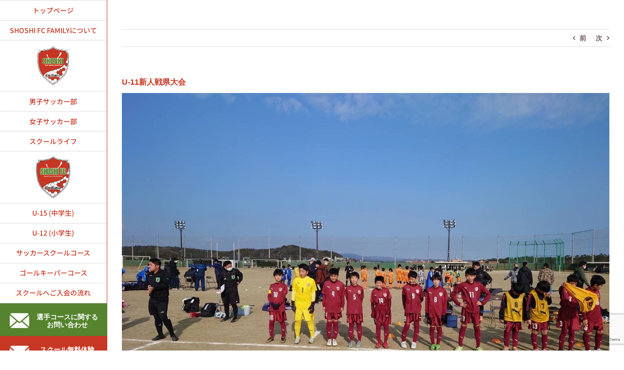

--- FILE ---
content_type: text/html; charset=UTF-8
request_url: https://shoshi-fc.com/archives/6354
body_size: 20043
content:
<!DOCTYPE html>
<html class="avada-html-layout-wide avada-html-header-position-left awb-scroll" dir="ltr" lang="ja" prefix="og: https://ogp.me/ns#" prefix="og: http://ogp.me/ns# fb: http://ogp.me/ns/fb#">
<head>
	<meta http-equiv="X-UA-Compatible" content="IE=edge" />
	<meta http-equiv="Content-Type" content="text/html; charset=utf-8"/>
	<meta name="viewport" content="width=device-width, initial-scale=1" />
	<title>U-11新人戦県大会 - SHOSHI FC</title>

		<!-- All in One SEO 4.7.8 - aioseo.com -->
	<meta name="description" content="予選リーグ vs北信ジュニアFC 前半1-0【島木】 後半1-0【島木】 合計2-0 vsバンディッツいわき" />
	<meta name="robots" content="max-image-preview:large" />
	<meta name="author" content="SHOSHI FC"/>
	<link rel="canonical" href="https://shoshi-fc.com/archives/6354" />
	<meta name="generator" content="All in One SEO (AIOSEO) 4.7.8" />
		<meta property="og:locale" content="ja_JP" />
		<meta property="og:site_name" content="SHOSHI FC - 福島県郡山市サッカーチーム・サッカースクール" />
		<meta property="og:type" content="article" />
		<meta property="og:title" content="U-11新人戦県大会 - SHOSHI FC" />
		<meta property="og:description" content="予選リーグ vs北信ジュニアFC 前半1-0【島木】 後半1-0【島木】 合計2-0 vsバンディッツいわき" />
		<meta property="og:url" content="https://shoshi-fc.com/archives/6354" />
		<meta property="article:published_time" content="2023-01-08T11:17:08+00:00" />
		<meta property="article:modified_time" content="2023-01-09T09:03:07+00:00" />
		<meta name="twitter:card" content="summary" />
		<meta name="twitter:title" content="U-11新人戦県大会 - SHOSHI FC" />
		<meta name="twitter:description" content="予選リーグ vs北信ジュニアFC 前半1-0【島木】 後半1-0【島木】 合計2-0 vsバンディッツいわき" />
		<script type="application/ld+json" class="aioseo-schema">
			{"@context":"https:\/\/schema.org","@graph":[{"@type":"BlogPosting","@id":"https:\/\/shoshi-fc.com\/archives\/6354#blogposting","name":"U-11\u65b0\u4eba\u6226\u770c\u5927\u4f1a - SHOSHI FC","headline":"U-11\u65b0\u4eba\u6226\u770c\u5927\u4f1a","author":{"@id":"https:\/\/shoshi-fc.com\/archives\/author\/shoshi-fc#author"},"publisher":{"@id":"https:\/\/shoshi-fc.com\/#organization"},"image":{"@type":"ImageObject","url":"https:\/\/shoshi-fc.com\/wp-content\/uploads\/2023\/01\/1659C98D-5A50-42DD-B628-62D6A3059521.jpeg","width":1107,"height":830},"datePublished":"2023-01-08T20:17:08+09:00","dateModified":"2023-01-09T18:03:07+09:00","inLanguage":"ja","mainEntityOfPage":{"@id":"https:\/\/shoshi-fc.com\/archives\/6354#webpage"},"isPartOf":{"@id":"https:\/\/shoshi-fc.com\/archives\/6354#webpage"},"articleSection":"\u9078\u624b\u30b3\u30fc\u30b9"},{"@type":"BreadcrumbList","@id":"https:\/\/shoshi-fc.com\/archives\/6354#breadcrumblist","itemListElement":[{"@type":"ListItem","@id":"https:\/\/shoshi-fc.com\/#listItem","position":1,"name":"\u5bb6"}]},{"@type":"Organization","@id":"https:\/\/shoshi-fc.com\/#organization","name":"SHOSHI FC","description":"\u798f\u5cf6\u770c\u90e1\u5c71\u5e02\u30b5\u30c3\u30ab\u30fc\u30c1\u30fc\u30e0\u30fb\u30b5\u30c3\u30ab\u30fc\u30b9\u30af\u30fc\u30eb","url":"https:\/\/shoshi-fc.com\/"},{"@type":"Person","@id":"https:\/\/shoshi-fc.com\/archives\/author\/shoshi-fc#author","url":"https:\/\/shoshi-fc.com\/archives\/author\/shoshi-fc","name":"SHOSHI FC","image":{"@type":"ImageObject","@id":"https:\/\/shoshi-fc.com\/archives\/6354#authorImage","url":"https:\/\/secure.gravatar.com\/avatar\/9643ce3fa5fd71d810006f9a216a9142?s=96&d=mm&r=g","width":96,"height":96,"caption":"SHOSHI FC"}},{"@type":"WebPage","@id":"https:\/\/shoshi-fc.com\/archives\/6354#webpage","url":"https:\/\/shoshi-fc.com\/archives\/6354","name":"U-11\u65b0\u4eba\u6226\u770c\u5927\u4f1a - SHOSHI FC","description":"\u4e88\u9078\u30ea\u30fc\u30b0 vs\u5317\u4fe1\u30b8\u30e5\u30cb\u30a2FC \u524d\u534a1-0\u3010\u5cf6\u6728\u3011 \u5f8c\u534a1-0\u3010\u5cf6\u6728\u3011 \u5408\u8a082-0 vs\u30d0\u30f3\u30c7\u30a3\u30c3\u30c4\u3044\u308f\u304d","inLanguage":"ja","isPartOf":{"@id":"https:\/\/shoshi-fc.com\/#website"},"breadcrumb":{"@id":"https:\/\/shoshi-fc.com\/archives\/6354#breadcrumblist"},"author":{"@id":"https:\/\/shoshi-fc.com\/archives\/author\/shoshi-fc#author"},"creator":{"@id":"https:\/\/shoshi-fc.com\/archives\/author\/shoshi-fc#author"},"image":{"@type":"ImageObject","url":"https:\/\/shoshi-fc.com\/wp-content\/uploads\/2023\/01\/1659C98D-5A50-42DD-B628-62D6A3059521.jpeg","@id":"https:\/\/shoshi-fc.com\/archives\/6354\/#mainImage","width":1107,"height":830},"primaryImageOfPage":{"@id":"https:\/\/shoshi-fc.com\/archives\/6354#mainImage"},"datePublished":"2023-01-08T20:17:08+09:00","dateModified":"2023-01-09T18:03:07+09:00"},{"@type":"WebSite","@id":"https:\/\/shoshi-fc.com\/#website","url":"https:\/\/shoshi-fc.com\/","name":"SHOSHI FC","description":"\u798f\u5cf6\u770c\u90e1\u5c71\u5e02\u30b5\u30c3\u30ab\u30fc\u30c1\u30fc\u30e0\u30fb\u30b5\u30c3\u30ab\u30fc\u30b9\u30af\u30fc\u30eb","inLanguage":"ja","publisher":{"@id":"https:\/\/shoshi-fc.com\/#organization"}}]}
		</script>
		<!-- All in One SEO -->

					<link rel="shortcut icon" href="https://shoshi-fc.com/wp-content/uploads/2020/03/logo.png" type="image/x-icon" />
		
		
		
				<script type="text/javascript">
/* <![CDATA[ */
window._wpemojiSettings = {"baseUrl":"https:\/\/s.w.org\/images\/core\/emoji\/14.0.0\/72x72\/","ext":".png","svgUrl":"https:\/\/s.w.org\/images\/core\/emoji\/14.0.0\/svg\/","svgExt":".svg","source":{"concatemoji":"https:\/\/shoshi-fc.com\/wp-includes\/js\/wp-emoji-release.min.js?ver=6.4.7"}};
/*! This file is auto-generated */
!function(i,n){var o,s,e;function c(e){try{var t={supportTests:e,timestamp:(new Date).valueOf()};sessionStorage.setItem(o,JSON.stringify(t))}catch(e){}}function p(e,t,n){e.clearRect(0,0,e.canvas.width,e.canvas.height),e.fillText(t,0,0);var t=new Uint32Array(e.getImageData(0,0,e.canvas.width,e.canvas.height).data),r=(e.clearRect(0,0,e.canvas.width,e.canvas.height),e.fillText(n,0,0),new Uint32Array(e.getImageData(0,0,e.canvas.width,e.canvas.height).data));return t.every(function(e,t){return e===r[t]})}function u(e,t,n){switch(t){case"flag":return n(e,"\ud83c\udff3\ufe0f\u200d\u26a7\ufe0f","\ud83c\udff3\ufe0f\u200b\u26a7\ufe0f")?!1:!n(e,"\ud83c\uddfa\ud83c\uddf3","\ud83c\uddfa\u200b\ud83c\uddf3")&&!n(e,"\ud83c\udff4\udb40\udc67\udb40\udc62\udb40\udc65\udb40\udc6e\udb40\udc67\udb40\udc7f","\ud83c\udff4\u200b\udb40\udc67\u200b\udb40\udc62\u200b\udb40\udc65\u200b\udb40\udc6e\u200b\udb40\udc67\u200b\udb40\udc7f");case"emoji":return!n(e,"\ud83e\udef1\ud83c\udffb\u200d\ud83e\udef2\ud83c\udfff","\ud83e\udef1\ud83c\udffb\u200b\ud83e\udef2\ud83c\udfff")}return!1}function f(e,t,n){var r="undefined"!=typeof WorkerGlobalScope&&self instanceof WorkerGlobalScope?new OffscreenCanvas(300,150):i.createElement("canvas"),a=r.getContext("2d",{willReadFrequently:!0}),o=(a.textBaseline="top",a.font="600 32px Arial",{});return e.forEach(function(e){o[e]=t(a,e,n)}),o}function t(e){var t=i.createElement("script");t.src=e,t.defer=!0,i.head.appendChild(t)}"undefined"!=typeof Promise&&(o="wpEmojiSettingsSupports",s=["flag","emoji"],n.supports={everything:!0,everythingExceptFlag:!0},e=new Promise(function(e){i.addEventListener("DOMContentLoaded",e,{once:!0})}),new Promise(function(t){var n=function(){try{var e=JSON.parse(sessionStorage.getItem(o));if("object"==typeof e&&"number"==typeof e.timestamp&&(new Date).valueOf()<e.timestamp+604800&&"object"==typeof e.supportTests)return e.supportTests}catch(e){}return null}();if(!n){if("undefined"!=typeof Worker&&"undefined"!=typeof OffscreenCanvas&&"undefined"!=typeof URL&&URL.createObjectURL&&"undefined"!=typeof Blob)try{var e="postMessage("+f.toString()+"("+[JSON.stringify(s),u.toString(),p.toString()].join(",")+"));",r=new Blob([e],{type:"text/javascript"}),a=new Worker(URL.createObjectURL(r),{name:"wpTestEmojiSupports"});return void(a.onmessage=function(e){c(n=e.data),a.terminate(),t(n)})}catch(e){}c(n=f(s,u,p))}t(n)}).then(function(e){for(var t in e)n.supports[t]=e[t],n.supports.everything=n.supports.everything&&n.supports[t],"flag"!==t&&(n.supports.everythingExceptFlag=n.supports.everythingExceptFlag&&n.supports[t]);n.supports.everythingExceptFlag=n.supports.everythingExceptFlag&&!n.supports.flag,n.DOMReady=!1,n.readyCallback=function(){n.DOMReady=!0}}).then(function(){return e}).then(function(){var e;n.supports.everything||(n.readyCallback(),(e=n.source||{}).concatemoji?t(e.concatemoji):e.wpemoji&&e.twemoji&&(t(e.twemoji),t(e.wpemoji)))}))}((window,document),window._wpemojiSettings);
/* ]]> */
</script>
<style id='wp-emoji-styles-inline-css' type='text/css'>

	img.wp-smiley, img.emoji {
		display: inline !important;
		border: none !important;
		box-shadow: none !important;
		height: 1em !important;
		width: 1em !important;
		margin: 0 0.07em !important;
		vertical-align: -0.1em !important;
		background: none !important;
		padding: 0 !important;
	}
</style>
<link rel='stylesheet' id='avada-parent-stylesheet-css' href='https://shoshi-fc.com/wp-content/themes/Avada/style.css?ver=6.4.7' type='text/css' media='all' />
<link rel='stylesheet' id='fusion-dynamic-css-css' href='https://shoshi-fc.com/wp-content/uploads/fusion-styles/419c5f0a3f289580491b1f50561b1808.min.css?ver=3.11.3' type='text/css' media='all' />
<script type="text/javascript" src="https://shoshi-fc.com/wp-includes/js/jquery/jquery.min.js?ver=3.7.1" id="jquery-core-js"></script>
<script type="text/javascript" src="https://shoshi-fc.com/wp-includes/js/jquery/jquery-migrate.min.js?ver=3.4.1" id="jquery-migrate-js"></script>
<link rel="https://api.w.org/" href="https://shoshi-fc.com/wp-json/" /><link rel="alternate" type="application/json" href="https://shoshi-fc.com/wp-json/wp/v2/posts/6354" /><meta name="generator" content="WordPress 6.4.7" />
<link rel='shortlink' href='https://shoshi-fc.com/?p=6354' />
<link rel="alternate" type="application/json+oembed" href="https://shoshi-fc.com/wp-json/oembed/1.0/embed?url=https%3A%2F%2Fshoshi-fc.com%2Farchives%2F6354" />
<link rel="alternate" type="text/xml+oembed" href="https://shoshi-fc.com/wp-json/oembed/1.0/embed?url=https%3A%2F%2Fshoshi-fc.com%2Farchives%2F6354&#038;format=xml" />
<style type="text/css" id="css-fb-visibility">@media screen and (max-width: 640px){.fusion-no-small-visibility{display:none !important;}body .sm-text-align-center{text-align:center !important;}body .sm-text-align-left{text-align:left !important;}body .sm-text-align-right{text-align:right !important;}body .sm-flex-align-center{justify-content:center !important;}body .sm-flex-align-flex-start{justify-content:flex-start !important;}body .sm-flex-align-flex-end{justify-content:flex-end !important;}body .sm-mx-auto{margin-left:auto !important;margin-right:auto !important;}body .sm-ml-auto{margin-left:auto !important;}body .sm-mr-auto{margin-right:auto !important;}body .fusion-absolute-position-small{position:absolute;top:auto;width:100%;}.awb-sticky.awb-sticky-small{ position: sticky; top: var(--awb-sticky-offset,0); }}@media screen and (min-width: 641px) and (max-width: 1024px){.fusion-no-medium-visibility{display:none !important;}body .md-text-align-center{text-align:center !important;}body .md-text-align-left{text-align:left !important;}body .md-text-align-right{text-align:right !important;}body .md-flex-align-center{justify-content:center !important;}body .md-flex-align-flex-start{justify-content:flex-start !important;}body .md-flex-align-flex-end{justify-content:flex-end !important;}body .md-mx-auto{margin-left:auto !important;margin-right:auto !important;}body .md-ml-auto{margin-left:auto !important;}body .md-mr-auto{margin-right:auto !important;}body .fusion-absolute-position-medium{position:absolute;top:auto;width:100%;}.awb-sticky.awb-sticky-medium{ position: sticky; top: var(--awb-sticky-offset,0); }}@media screen and (min-width: 1025px){.fusion-no-large-visibility{display:none !important;}body .lg-text-align-center{text-align:center !important;}body .lg-text-align-left{text-align:left !important;}body .lg-text-align-right{text-align:right !important;}body .lg-flex-align-center{justify-content:center !important;}body .lg-flex-align-flex-start{justify-content:flex-start !important;}body .lg-flex-align-flex-end{justify-content:flex-end !important;}body .lg-mx-auto{margin-left:auto !important;margin-right:auto !important;}body .lg-ml-auto{margin-left:auto !important;}body .lg-mr-auto{margin-right:auto !important;}body .fusion-absolute-position-large{position:absolute;top:auto;width:100%;}.awb-sticky.awb-sticky-large{ position: sticky; top: var(--awb-sticky-offset,0); }}</style><meta name="generator" content="Powered by Slider Revolution 6.6.18 - responsive, Mobile-Friendly Slider Plugin for WordPress with comfortable drag and drop interface." />
<script>function setREVStartSize(e){
			//window.requestAnimationFrame(function() {
				window.RSIW = window.RSIW===undefined ? window.innerWidth : window.RSIW;
				window.RSIH = window.RSIH===undefined ? window.innerHeight : window.RSIH;
				try {
					var pw = document.getElementById(e.c).parentNode.offsetWidth,
						newh;
					pw = pw===0 || isNaN(pw) || (e.l=="fullwidth" || e.layout=="fullwidth") ? window.RSIW : pw;
					e.tabw = e.tabw===undefined ? 0 : parseInt(e.tabw);
					e.thumbw = e.thumbw===undefined ? 0 : parseInt(e.thumbw);
					e.tabh = e.tabh===undefined ? 0 : parseInt(e.tabh);
					e.thumbh = e.thumbh===undefined ? 0 : parseInt(e.thumbh);
					e.tabhide = e.tabhide===undefined ? 0 : parseInt(e.tabhide);
					e.thumbhide = e.thumbhide===undefined ? 0 : parseInt(e.thumbhide);
					e.mh = e.mh===undefined || e.mh=="" || e.mh==="auto" ? 0 : parseInt(e.mh,0);
					if(e.layout==="fullscreen" || e.l==="fullscreen")
						newh = Math.max(e.mh,window.RSIH);
					else{
						e.gw = Array.isArray(e.gw) ? e.gw : [e.gw];
						for (var i in e.rl) if (e.gw[i]===undefined || e.gw[i]===0) e.gw[i] = e.gw[i-1];
						e.gh = e.el===undefined || e.el==="" || (Array.isArray(e.el) && e.el.length==0)? e.gh : e.el;
						e.gh = Array.isArray(e.gh) ? e.gh : [e.gh];
						for (var i in e.rl) if (e.gh[i]===undefined || e.gh[i]===0) e.gh[i] = e.gh[i-1];
											
						var nl = new Array(e.rl.length),
							ix = 0,
							sl;
						e.tabw = e.tabhide>=pw ? 0 : e.tabw;
						e.thumbw = e.thumbhide>=pw ? 0 : e.thumbw;
						e.tabh = e.tabhide>=pw ? 0 : e.tabh;
						e.thumbh = e.thumbhide>=pw ? 0 : e.thumbh;
						for (var i in e.rl) nl[i] = e.rl[i]<window.RSIW ? 0 : e.rl[i];
						sl = nl[0];
						for (var i in nl) if (sl>nl[i] && nl[i]>0) { sl = nl[i]; ix=i;}
						var m = pw>(e.gw[ix]+e.tabw+e.thumbw) ? 1 : (pw-(e.tabw+e.thumbw)) / (e.gw[ix]);
						newh =  (e.gh[ix] * m) + (e.tabh + e.thumbh);
					}
					var el = document.getElementById(e.c);
					if (el!==null && el) el.style.height = newh+"px";
					el = document.getElementById(e.c+"_wrapper");
					if (el!==null && el) {
						el.style.height = newh+"px";
						el.style.display = "block";
					}
				} catch(e){
					console.log("Failure at Presize of Slider:" + e)
				}
			//});
		  };</script>
		<script type="text/javascript">
			var doc = document.documentElement;
			doc.setAttribute( 'data-useragent', navigator.userAgent );
		</script>
		<!-- Google tag (gtag.js) -->
<script async src="https://www.googletagmanager.com/gtag/js?id=G-WZ75PL1X3D"></script>
<script>
  window.dataLayer = window.dataLayer || [];
  function gtag(){dataLayer.push(arguments);}
  gtag('js', new Date());

  gtag('config', 'G-WZ75PL1X3D');
</script>
	</head>

<body class="post-template-default single single-post postid-6354 single-format-standard fusion-image-hovers fusion-pagination-sizing fusion-button_type-flat fusion-button_span-no fusion-button_gradient-linear avada-image-rollover-circle-no avada-image-rollover-yes avada-image-rollover-direction-fade fusion-body ltr no-tablet-sticky-header no-mobile-sticky-header no-mobile-slidingbar no-desktop-totop no-mobile-totop avada-has-rev-slider-styles fusion-disable-outline fusion-sub-menu-fade mobile-logo-pos-center layout-wide-mode avada-has-boxed-modal-shadow-none layout-scroll-offset-full avada-has-zero-margin-offset-top side-header side-header-left menu-text-align-center mobile-menu-design-modern fusion-show-pagination-text fusion-header-layout-v1 avada-responsive avada-footer-fx-none avada-menu-highlight-style-bar fusion-search-form-classic fusion-main-menu-search-dropdown fusion-avatar-square avada-dropdown-styles avada-blog-layout-medium avada-blog-archive-layout-medium avada-header-shadow-no avada-menu-icon-position-left avada-has-megamenu-shadow avada-has-mainmenu-dropdown-divider avada-has-header-100-width avada-has-100-footer avada-has-breadcrumb-mobile-hidden avada-has-titlebar-hide avada-social-full-transparent avada-has-pagination-width_height avada-flyout-menu-direction-fade avada-ec-views-v1" data-awb-post-id="6354">
		<a class="skip-link screen-reader-text" href="#content">Skip to content</a>

	<div id="boxed-wrapper">
		
		<div id="wrapper" class="fusion-wrapper">
			<div id="home" style="position:relative;top:-1px;"></div>
							
																
<div id="side-header-sticky"></div>
<div id="side-header" class="clearfix fusion-mobile-menu-design-modern fusion-sticky-logo-1 fusion-mobile-logo-1 fusion-sticky-menu-1">
	<div class="side-header-wrapper">
								<div class="side-header-content fusion-logo-center fusion-mobile-logo-1">
				<div class="fusion-logo" data-margin-top="30px" data-margin-bottom="30px" data-margin-left="0px" data-margin-right="0px">
			<a class="fusion-logo-link"  href="https://shoshi-fc.com/" >

						<!-- standard logo -->
			<img src="https://shoshi-fc.com/wp-content/uploads/2020/03/logo.png" srcset="https://shoshi-fc.com/wp-content/uploads/2020/03/logo.png 1x, https://shoshi-fc.com/wp-content/uploads/2020/03/logo@2x.png 2x" width="136" height="164" style="max-height:164px;height:auto;" alt="SHOSHI FC ロゴ" data-retina_logo_url="https://shoshi-fc.com/wp-content/uploads/2020/03/logo@2x.png" class="fusion-standard-logo" />

											<!-- mobile logo -->
				<img src="https://shoshi-fc.com/wp-content/uploads/2020/03/m-logo_1.png" srcset="https://shoshi-fc.com/wp-content/uploads/2020/03/m-logo_1.png 1x, https://shoshi-fc.com/wp-content/uploads/2020/03/m-logo_12.png 2x" width="34" height="41" style="max-height:41px;height:auto;" alt="SHOSHI FC ロゴ" data-retina_logo_url="https://shoshi-fc.com/wp-content/uploads/2020/03/m-logo_12.png" class="fusion-mobile-logo" />
			
					</a>
		</div>		</div>
		<div class="fusion-main-menu-container fusion-logo-menu-center">
			<nav class="fusion-main-menu" aria-label="Main Menu"><ul id="menu-main_menu" class="fusion-menu"><li  id="menu-item-412"  class="menu-item menu-item-type-post_type menu-item-object-page menu-item-home menu-item-412"  data-item-id="412"><a  href="https://shoshi-fc.com/" class="fusion-bar-highlight"><span class="menu-text">トップページ</span></a></li><li  id="menu-item-907"  class="menu-item menu-item-type-post_type menu-item-object-page menu-item-has-children menu-item-907 fusion-dropdown-menu"  data-item-id="907"><a  href="https://shoshi-fc.com/shoshifcfamily" class="fusion-bar-highlight"><span class="menu-text">SHOSHI FC FAMILYについて</span></a><ul class="sub-menu"><li  id="menu-item-747"  class="menu-item menu-item-type-post_type menu-item-object-page menu-item-747 fusion-dropdown-submenu" ><a  href="https://shoshi-fc.com/shoshifcfamily/staff" class="fusion-bar-highlight"><span>スタッフ紹介</span></a></li><li  id="menu-item-713"  class="menu-item menu-item-type-post_type menu-item-object-page menu-item-713 fusion-dropdown-submenu" ><a  href="https://shoshi-fc.com/shoshifcfamily/about" class="fusion-bar-highlight"><span>運営組織</span></a></li><li  id="menu-item-1716"  class="menu-item menu-item-type-post_type menu-item-object-page menu-item-1716 fusion-dropdown-submenu" ><a  href="https://shoshi-fc.com/result" class="fusion-bar-highlight"><span>SHOSHI FC FAMILY試合結果</span></a></li></ul></li><li  id="menu-item-1432"  class="menu-item menu-item-type-custom menu-item-object-custom menu-item-1432"  data-item-id="1432"><a  href="#" class="fusion-bar-highlight"><span class="menu-text"><img src="https://shoshi-fc.com/wp-content/uploads/2020/03/logo.png" class="icon2"><span class="pc-none">SHOSHI HIGH SCHOOL</span></span></a></li><li  id="menu-item-1611"  class="menu-item menu-item-type-custom menu-item-object-custom menu-item-has-children menu-item-1611 fusion-dropdown-menu"  data-item-id="1611"><a  href="/danshi" class="fusion-bar-highlight"><span class="menu-text">男子サッカー部</span></a><ul class="sub-menu"><li  id="menu-item-1632"  class="menu-item menu-item-type-custom menu-item-object-custom menu-item-has-children menu-item-1632 fusion-dropdown-submenu" ><a  href="/danshi/da-member" class="fusion-bar-highlight"><span>メンバー</span></a><ul class="sub-menu"><li  id="menu-item-1633"  class="menu-item menu-item-type-post_type menu-item-object-page menu-item-1633" ><a  href="https://shoshi-fc.com/danshi/da-1nen" class="fusion-bar-highlight"><span>1年生</span></a></li><li  id="menu-item-1635"  class="menu-item menu-item-type-post_type menu-item-object-page menu-item-1635" ><a  href="https://shoshi-fc.com/danshi/da-2nen" class="fusion-bar-highlight"><span>2年生</span></a></li><li  id="menu-item-1634"  class="menu-item menu-item-type-post_type menu-item-object-page menu-item-1634" ><a  href="https://shoshi-fc.com/danshi/da-3nen" class="fusion-bar-highlight"><span>3年生</span></a></li></ul></li><li  id="menu-item-1620"  class="menu-item menu-item-type-post_type menu-item-object-page menu-item-1620 fusion-dropdown-submenu" ><a  href="https://shoshi-fc.com/danshi/sche" class="fusion-bar-highlight"><span>スケジュール</span></a></li><li  id="menu-item-1606"  class="menu-item menu-item-type-post_type menu-item-object-page menu-item-1606 fusion-dropdown-submenu" ><a  href="https://shoshi-fc.com/danshi/da-result" class="fusion-bar-highlight"><span>最新情報・試合結果</span></a></li></ul></li><li  id="menu-item-1615"  class="menu-item menu-item-type-custom menu-item-object-custom menu-item-has-children menu-item-1615 fusion-dropdown-menu"  data-item-id="1615"><a  href="/joshi" class="fusion-bar-highlight"><span class="menu-text">女子サッカー部</span></a><ul class="sub-menu"><li  id="menu-item-1617"  class="menu-item menu-item-type-post_type menu-item-object-page menu-item-1617 fusion-dropdown-submenu" ><a  href="https://shoshi-fc.com/joshi/jo-member" class="fusion-bar-highlight"><span>メンバー</span></a></li><li  id="menu-item-1622"  class="menu-item menu-item-type-post_type menu-item-object-page menu-item-1622 fusion-dropdown-submenu" ><a  href="https://shoshi-fc.com/joshi/sch" class="fusion-bar-highlight"><span>スケジュール</span></a></li><li  id="menu-item-1605"  class="menu-item menu-item-type-post_type menu-item-object-page menu-item-1605 fusion-dropdown-submenu" ><a  href="https://shoshi-fc.com/joshi/jo-result" class="fusion-bar-highlight"><span>最新情報・試合結果</span></a></li></ul></li><li  id="menu-item-2424"  class="menu-item menu-item-type-post_type menu-item-object-page menu-item-2424"  data-item-id="2424"><a  href="https://shoshi-fc.com/schoollife" class="fusion-bar-highlight"><span class="menu-text">スクールライフ</span></a></li><li  id="menu-item-1436"  class="menu-item menu-item-type-custom menu-item-object-custom menu-item-1436"  data-item-id="1436"><a  href="#" class="fusion-bar-highlight"><span class="menu-text"><img src="https://shoshi-fc.com/wp-content/uploads/2020/09/2.png" class="icon2"><span class="pc-none">SHOSHI FC</span></span></a></li><li  id="menu-item-1722"  class="menu-item menu-item-type-custom menu-item-object-custom menu-item-has-children menu-item-1722 fusion-dropdown-menu"  data-item-id="1722"><a  href="/junioryouth" class="fusion-bar-highlight"><span class="menu-text">U-15 (中学生)</span></a><ul class="sub-menu"><li  id="menu-item-1720"  class="menu-item menu-item-type-custom menu-item-object-custom menu-item-has-children menu-item-1720 fusion-dropdown-submenu" ><a  href="/junioryouth/y-member" class="fusion-bar-highlight"><span>メンバー</span></a><ul class="sub-menu"><li  id="menu-item-1719"  class="menu-item menu-item-type-post_type menu-item-object-page menu-item-1719" ><a  href="https://shoshi-fc.com/junioryouth/u-13" class="fusion-bar-highlight"><span>U-13</span></a></li><li  id="menu-item-1718"  class="menu-item menu-item-type-post_type menu-item-object-page menu-item-1718" ><a  href="https://shoshi-fc.com/junioryouth/u-14" class="fusion-bar-highlight"><span>U-14</span></a></li><li  id="menu-item-1717"  class="menu-item menu-item-type-post_type menu-item-object-page menu-item-1717" ><a  href="https://shoshi-fc.com/junioryouth/u-15" class="fusion-bar-highlight"><span>U-15</span></a></li></ul></li><li  id="menu-item-1725"  class="menu-item menu-item-type-post_type menu-item-object-page menu-item-1725 fusion-dropdown-submenu" ><a  href="https://shoshi-fc.com/junioryouth/y-sch" class="fusion-bar-highlight"><span>スケジュール</span></a></li><li  id="menu-item-1721"  class="menu-item menu-item-type-post_type menu-item-object-page menu-item-1721 fusion-dropdown-submenu" ><a  href="https://shoshi-fc.com/junioryouth/y-result" class="fusion-bar-highlight"><span>最新情報・試合結果</span></a></li></ul></li><li  id="menu-item-905"  class="menu-item menu-item-type-post_type menu-item-object-page menu-item-has-children menu-item-905 fusion-dropdown-menu"  data-item-id="905"><a  href="https://shoshi-fc.com/shoshifcfamily/player" class="fusion-bar-highlight"><span class="menu-text">U-12 (小学生)</span></a><ul class="sub-menu"><li  id="menu-item-2467"  class="menu-item menu-item-type-post_type menu-item-object-page menu-item-2467 fusion-dropdown-submenu" ><a  href="https://shoshi-fc.com/shoshifcfamily/player" class="fusion-bar-highlight"><span>基本情報</span></a></li><li  id="menu-item-1242"  class="menu-item menu-item-type-post_type menu-item-object-page menu-item-1242 fusion-dropdown-submenu" ><a  href="https://shoshi-fc.com/shoshifcfamily/player/news" class="fusion-bar-highlight"><span>最新情報</span></a></li><li  id="menu-item-2494"  class="menu-item menu-item-type-post_type menu-item-object-page menu-item-has-children menu-item-2494 fusion-dropdown-submenu" ><a  href="https://shoshi-fc.com/shoshifcfamily/player/member" class="fusion-bar-highlight"><span>メンバー</span></a><ul class="sub-menu"><li  id="menu-item-2495"  class="menu-item menu-item-type-post_type menu-item-object-page menu-item-2495" ><a  href="https://shoshi-fc.com/shoshifcfamily/player/member/u10" class="fusion-bar-highlight"><span>U-10</span></a></li><li  id="menu-item-5029"  class="menu-item menu-item-type-post_type menu-item-object-page menu-item-5029" ><a  href="https://shoshi-fc.com/shoshifcfamily/player/member/u11" class="fusion-bar-highlight"><span>U-11</span></a></li><li  id="menu-item-2496"  class="menu-item menu-item-type-post_type menu-item-object-page menu-item-2496" ><a  href="https://shoshi-fc.com/shoshifcfamily/player/member/u12" class="fusion-bar-highlight"><span>U-12</span></a></li></ul></li><li  id="menu-item-2463"  class="menu-item menu-item-type-post_type menu-item-object-page menu-item-2463 fusion-dropdown-submenu" ><a  href="https://shoshi-fc.com/shoshifcfamily/player/schedule" class="fusion-bar-highlight"><span>スケジュール</span></a></li><li  id="menu-item-2508"  class="menu-item menu-item-type-post_type menu-item-object-page menu-item-2508 fusion-dropdown-submenu" ><a  href="https://shoshi-fc.com/gallery" class="fusion-bar-highlight"><span>活動実績</span></a></li></ul></li><li  id="menu-item-742"  class="menu-item menu-item-type-post_type menu-item-object-page menu-item-has-children menu-item-742 fusion-dropdown-menu"  data-item-id="742"><a  href="https://shoshi-fc.com/shoshifcfamily/jrsoccer" class="fusion-bar-highlight"><span class="menu-text">サッカースクールコース</span></a><ul class="sub-menu"><li  id="menu-item-2470"  class="menu-item menu-item-type-post_type menu-item-object-page menu-item-2470 fusion-dropdown-submenu" ><a  href="https://shoshi-fc.com/shoshifcfamily/jrsoccer/news" class="fusion-bar-highlight"><span>最新情報</span></a></li><li  id="menu-item-2469"  class="menu-item menu-item-type-post_type menu-item-object-page menu-item-2469 fusion-dropdown-submenu" ><a  href="https://shoshi-fc.com/shoshifcfamily/jrsoccer/sc" class="fusion-bar-highlight"><span>スケジュール</span></a></li><li  id="menu-item-419"  class="menu-item menu-item-type-post_type menu-item-object-page menu-item-419 fusion-dropdown-submenu" ><a  href="https://shoshi-fc.com/gallery" class="fusion-bar-highlight"><span>活動実績</span></a></li></ul></li><li  id="menu-item-766"  class="menu-item menu-item-type-post_type menu-item-object-page menu-item-has-children menu-item-766 fusion-dropdown-menu"  data-item-id="766"><a  href="https://shoshi-fc.com/shoshifcfamily/goalkeeper" class="fusion-bar-highlight"><span class="menu-text">ゴールキーパーコース</span></a><ul class="sub-menu"><li  id="menu-item-2477"  class="menu-item menu-item-type-post_type menu-item-object-page menu-item-2477 fusion-dropdown-submenu" ><a  href="https://shoshi-fc.com/shoshifcfamily/goalkeeper/news" class="fusion-bar-highlight"><span>最新情報</span></a></li><li  id="menu-item-2476"  class="menu-item menu-item-type-post_type menu-item-object-page menu-item-2476 fusion-dropdown-submenu" ><a  href="https://shoshi-fc.com/shoshifcfamily/goalkeeper/sc" class="fusion-bar-highlight"><span>スケジュール</span></a></li><li  id="menu-item-2509"  class="menu-item menu-item-type-post_type menu-item-object-page menu-item-2509 fusion-dropdown-submenu" ><a  href="https://shoshi-fc.com/gallery" class="fusion-bar-highlight"><span>活動実績</span></a></li></ul></li><li  id="menu-item-421"  class="menu-item menu-item-type-post_type menu-item-object-page menu-item-421"  data-item-id="421"><a  href="https://shoshi-fc.com/flow" class="fusion-bar-highlight"><span class="menu-text">スクールへご入会の流れ</span></a></li><li  id="menu-item-1239"  class="nav-contact menu-item menu-item-type-custom menu-item-object-custom menu-item-1239"  data-classes="nav-contact" data-item-id="1239"><a  href="/contact#player" class="fusion-bar-highlight"><span class="menu-text">選手コースお問い合わせ</span></a></li><li  id="menu-item-1228"  class="nav-contact menu-item menu-item-type-custom menu-item-object-custom menu-item-1228"  data-classes="nav-contact" data-item-id="1228"><a  href="/contact/#school" class="fusion-bar-highlight"><span class="menu-text">スクール無料体験＆お問い合わせ</span></a></li><li  id="menu-item-2248"  class="nav-shop menu-item menu-item-type-custom menu-item-object-custom menu-item-2248"  data-classes="nav-shop" data-item-id="2248"><a  target="_blank" rel="noopener noreferrer" href="https://shop.shoshi-fc.com/" class="fusion-bar-highlight"><span class="menu-text">SHOSHI FCオンラインショップ</span></a></li></ul></nav><div class="fusion-mobile-navigation"><ul id="menu-main_menu-1" class="fusion-mobile-menu"><li   class="menu-item menu-item-type-post_type menu-item-object-page menu-item-home menu-item-412"  data-item-id="412"><a  href="https://shoshi-fc.com/" class="fusion-bar-highlight"><span class="menu-text">トップページ</span></a></li><li   class="menu-item menu-item-type-post_type menu-item-object-page menu-item-has-children menu-item-907 fusion-dropdown-menu"  data-item-id="907"><a  href="https://shoshi-fc.com/shoshifcfamily" class="fusion-bar-highlight"><span class="menu-text">SHOSHI FC FAMILYについて</span></a><ul class="sub-menu"><li   class="menu-item menu-item-type-post_type menu-item-object-page menu-item-747 fusion-dropdown-submenu" ><a  href="https://shoshi-fc.com/shoshifcfamily/staff" class="fusion-bar-highlight"><span>スタッフ紹介</span></a></li><li   class="menu-item menu-item-type-post_type menu-item-object-page menu-item-713 fusion-dropdown-submenu" ><a  href="https://shoshi-fc.com/shoshifcfamily/about" class="fusion-bar-highlight"><span>運営組織</span></a></li><li   class="menu-item menu-item-type-post_type menu-item-object-page menu-item-1716 fusion-dropdown-submenu" ><a  href="https://shoshi-fc.com/result" class="fusion-bar-highlight"><span>SHOSHI FC FAMILY試合結果</span></a></li></ul></li><li   class="menu-item menu-item-type-custom menu-item-object-custom menu-item-1432"  data-item-id="1432"><a  href="#" class="fusion-bar-highlight"><span class="menu-text"><img src="https://shoshi-fc.com/wp-content/uploads/2020/03/logo.png" class="icon2"><span class="pc-none">SHOSHI HIGH SCHOOL</span></span></a></li><li   class="menu-item menu-item-type-custom menu-item-object-custom menu-item-has-children menu-item-1611 fusion-dropdown-menu"  data-item-id="1611"><a  href="/danshi" class="fusion-bar-highlight"><span class="menu-text">男子サッカー部</span></a><ul class="sub-menu"><li   class="menu-item menu-item-type-custom menu-item-object-custom menu-item-has-children menu-item-1632 fusion-dropdown-submenu" ><a  href="/danshi/da-member" class="fusion-bar-highlight"><span>メンバー</span></a><ul class="sub-menu"><li   class="menu-item menu-item-type-post_type menu-item-object-page menu-item-1633" ><a  href="https://shoshi-fc.com/danshi/da-1nen" class="fusion-bar-highlight"><span>1年生</span></a></li><li   class="menu-item menu-item-type-post_type menu-item-object-page menu-item-1635" ><a  href="https://shoshi-fc.com/danshi/da-2nen" class="fusion-bar-highlight"><span>2年生</span></a></li><li   class="menu-item menu-item-type-post_type menu-item-object-page menu-item-1634" ><a  href="https://shoshi-fc.com/danshi/da-3nen" class="fusion-bar-highlight"><span>3年生</span></a></li></ul></li><li   class="menu-item menu-item-type-post_type menu-item-object-page menu-item-1620 fusion-dropdown-submenu" ><a  href="https://shoshi-fc.com/danshi/sche" class="fusion-bar-highlight"><span>スケジュール</span></a></li><li   class="menu-item menu-item-type-post_type menu-item-object-page menu-item-1606 fusion-dropdown-submenu" ><a  href="https://shoshi-fc.com/danshi/da-result" class="fusion-bar-highlight"><span>最新情報・試合結果</span></a></li></ul></li><li   class="menu-item menu-item-type-custom menu-item-object-custom menu-item-has-children menu-item-1615 fusion-dropdown-menu"  data-item-id="1615"><a  href="/joshi" class="fusion-bar-highlight"><span class="menu-text">女子サッカー部</span></a><ul class="sub-menu"><li   class="menu-item menu-item-type-post_type menu-item-object-page menu-item-1617 fusion-dropdown-submenu" ><a  href="https://shoshi-fc.com/joshi/jo-member" class="fusion-bar-highlight"><span>メンバー</span></a></li><li   class="menu-item menu-item-type-post_type menu-item-object-page menu-item-1622 fusion-dropdown-submenu" ><a  href="https://shoshi-fc.com/joshi/sch" class="fusion-bar-highlight"><span>スケジュール</span></a></li><li   class="menu-item menu-item-type-post_type menu-item-object-page menu-item-1605 fusion-dropdown-submenu" ><a  href="https://shoshi-fc.com/joshi/jo-result" class="fusion-bar-highlight"><span>最新情報・試合結果</span></a></li></ul></li><li   class="menu-item menu-item-type-post_type menu-item-object-page menu-item-2424"  data-item-id="2424"><a  href="https://shoshi-fc.com/schoollife" class="fusion-bar-highlight"><span class="menu-text">スクールライフ</span></a></li><li   class="menu-item menu-item-type-custom menu-item-object-custom menu-item-1436"  data-item-id="1436"><a  href="#" class="fusion-bar-highlight"><span class="menu-text"><img src="https://shoshi-fc.com/wp-content/uploads/2020/09/2.png" class="icon2"><span class="pc-none">SHOSHI FC</span></span></a></li><li   class="menu-item menu-item-type-custom menu-item-object-custom menu-item-has-children menu-item-1722 fusion-dropdown-menu"  data-item-id="1722"><a  href="/junioryouth" class="fusion-bar-highlight"><span class="menu-text">U-15 (中学生)</span></a><ul class="sub-menu"><li   class="menu-item menu-item-type-custom menu-item-object-custom menu-item-has-children menu-item-1720 fusion-dropdown-submenu" ><a  href="/junioryouth/y-member" class="fusion-bar-highlight"><span>メンバー</span></a><ul class="sub-menu"><li   class="menu-item menu-item-type-post_type menu-item-object-page menu-item-1719" ><a  href="https://shoshi-fc.com/junioryouth/u-13" class="fusion-bar-highlight"><span>U-13</span></a></li><li   class="menu-item menu-item-type-post_type menu-item-object-page menu-item-1718" ><a  href="https://shoshi-fc.com/junioryouth/u-14" class="fusion-bar-highlight"><span>U-14</span></a></li><li   class="menu-item menu-item-type-post_type menu-item-object-page menu-item-1717" ><a  href="https://shoshi-fc.com/junioryouth/u-15" class="fusion-bar-highlight"><span>U-15</span></a></li></ul></li><li   class="menu-item menu-item-type-post_type menu-item-object-page menu-item-1725 fusion-dropdown-submenu" ><a  href="https://shoshi-fc.com/junioryouth/y-sch" class="fusion-bar-highlight"><span>スケジュール</span></a></li><li   class="menu-item menu-item-type-post_type menu-item-object-page menu-item-1721 fusion-dropdown-submenu" ><a  href="https://shoshi-fc.com/junioryouth/y-result" class="fusion-bar-highlight"><span>最新情報・試合結果</span></a></li></ul></li><li   class="menu-item menu-item-type-post_type menu-item-object-page menu-item-has-children menu-item-905 fusion-dropdown-menu"  data-item-id="905"><a  href="https://shoshi-fc.com/shoshifcfamily/player" class="fusion-bar-highlight"><span class="menu-text">U-12 (小学生)</span></a><ul class="sub-menu"><li   class="menu-item menu-item-type-post_type menu-item-object-page menu-item-2467 fusion-dropdown-submenu" ><a  href="https://shoshi-fc.com/shoshifcfamily/player" class="fusion-bar-highlight"><span>基本情報</span></a></li><li   class="menu-item menu-item-type-post_type menu-item-object-page menu-item-1242 fusion-dropdown-submenu" ><a  href="https://shoshi-fc.com/shoshifcfamily/player/news" class="fusion-bar-highlight"><span>最新情報</span></a></li><li   class="menu-item menu-item-type-post_type menu-item-object-page menu-item-has-children menu-item-2494 fusion-dropdown-submenu" ><a  href="https://shoshi-fc.com/shoshifcfamily/player/member" class="fusion-bar-highlight"><span>メンバー</span></a><ul class="sub-menu"><li   class="menu-item menu-item-type-post_type menu-item-object-page menu-item-2495" ><a  href="https://shoshi-fc.com/shoshifcfamily/player/member/u10" class="fusion-bar-highlight"><span>U-10</span></a></li><li   class="menu-item menu-item-type-post_type menu-item-object-page menu-item-5029" ><a  href="https://shoshi-fc.com/shoshifcfamily/player/member/u11" class="fusion-bar-highlight"><span>U-11</span></a></li><li   class="menu-item menu-item-type-post_type menu-item-object-page menu-item-2496" ><a  href="https://shoshi-fc.com/shoshifcfamily/player/member/u12" class="fusion-bar-highlight"><span>U-12</span></a></li></ul></li><li   class="menu-item menu-item-type-post_type menu-item-object-page menu-item-2463 fusion-dropdown-submenu" ><a  href="https://shoshi-fc.com/shoshifcfamily/player/schedule" class="fusion-bar-highlight"><span>スケジュール</span></a></li><li   class="menu-item menu-item-type-post_type menu-item-object-page menu-item-2508 fusion-dropdown-submenu" ><a  href="https://shoshi-fc.com/gallery" class="fusion-bar-highlight"><span>活動実績</span></a></li></ul></li><li   class="menu-item menu-item-type-post_type menu-item-object-page menu-item-has-children menu-item-742 fusion-dropdown-menu"  data-item-id="742"><a  href="https://shoshi-fc.com/shoshifcfamily/jrsoccer" class="fusion-bar-highlight"><span class="menu-text">サッカースクールコース</span></a><ul class="sub-menu"><li   class="menu-item menu-item-type-post_type menu-item-object-page menu-item-2470 fusion-dropdown-submenu" ><a  href="https://shoshi-fc.com/shoshifcfamily/jrsoccer/news" class="fusion-bar-highlight"><span>最新情報</span></a></li><li   class="menu-item menu-item-type-post_type menu-item-object-page menu-item-2469 fusion-dropdown-submenu" ><a  href="https://shoshi-fc.com/shoshifcfamily/jrsoccer/sc" class="fusion-bar-highlight"><span>スケジュール</span></a></li><li   class="menu-item menu-item-type-post_type menu-item-object-page menu-item-419 fusion-dropdown-submenu" ><a  href="https://shoshi-fc.com/gallery" class="fusion-bar-highlight"><span>活動実績</span></a></li></ul></li><li   class="menu-item menu-item-type-post_type menu-item-object-page menu-item-has-children menu-item-766 fusion-dropdown-menu"  data-item-id="766"><a  href="https://shoshi-fc.com/shoshifcfamily/goalkeeper" class="fusion-bar-highlight"><span class="menu-text">ゴールキーパーコース</span></a><ul class="sub-menu"><li   class="menu-item menu-item-type-post_type menu-item-object-page menu-item-2477 fusion-dropdown-submenu" ><a  href="https://shoshi-fc.com/shoshifcfamily/goalkeeper/news" class="fusion-bar-highlight"><span>最新情報</span></a></li><li   class="menu-item menu-item-type-post_type menu-item-object-page menu-item-2476 fusion-dropdown-submenu" ><a  href="https://shoshi-fc.com/shoshifcfamily/goalkeeper/sc" class="fusion-bar-highlight"><span>スケジュール</span></a></li><li   class="menu-item menu-item-type-post_type menu-item-object-page menu-item-2509 fusion-dropdown-submenu" ><a  href="https://shoshi-fc.com/gallery" class="fusion-bar-highlight"><span>活動実績</span></a></li></ul></li><li   class="menu-item menu-item-type-post_type menu-item-object-page menu-item-421"  data-item-id="421"><a  href="https://shoshi-fc.com/flow" class="fusion-bar-highlight"><span class="menu-text">スクールへご入会の流れ</span></a></li><li   class="nav-contact menu-item menu-item-type-custom menu-item-object-custom menu-item-1239"  data-classes="nav-contact" data-item-id="1239"><a  href="/contact#player" class="fusion-bar-highlight"><span class="menu-text">選手コースお問い合わせ</span></a></li><li   class="nav-contact menu-item menu-item-type-custom menu-item-object-custom menu-item-1228"  data-classes="nav-contact" data-item-id="1228"><a  href="/contact/#school" class="fusion-bar-highlight"><span class="menu-text">スクール無料体験＆お問い合わせ</span></a></li><li   class="nav-shop menu-item menu-item-type-custom menu-item-object-custom menu-item-2248"  data-classes="nav-shop" data-item-id="2248"><a  target="_blank" rel="noopener noreferrer" href="https://shop.shoshi-fc.com/" class="fusion-bar-highlight"><span class="menu-text">SHOSHI FCオンラインショップ</span></a></li></ul></div>	<div class="fusion-mobile-menu-icons">
							<a href="#" class="fusion-icon awb-icon-bars" aria-label="Toggle mobile menu" aria-expanded="false"></a>
		
		
		
			</div>

<nav class="fusion-mobile-nav-holder fusion-mobile-menu-text-align-left" aria-label="Main Menu Mobile"></nav>

		</div>

		
								
			<div class="side-header-content side-header-content-1-2">
											</div>
		
					<div class="side-header-content side-header-content-3">
				
<div class="fusion-header-content-3-wrapper">
			<div class="fusion-header-banner">
			<div class="contact2 cf">
<a href="/contact#player">
    <img class="icon" src="https://shoshi-fc.com/wp-content/uploads/2020/01/mail.png" alt="mail">
    選手コースに関する<br>お問い合わせ
</a>
</div>
<div class="contact cf" style="margin-bottom: 0!important">
<a href="/contact#school">
    <img class="icon" src="https://shoshi-fc.com/wp-content/uploads/2020/01/mail.png" alt="mail">
    スクール無料体験<br>お問い合わせ
</a>
</div>
<a target="_blank" href="https://shop.shoshi-fc.com/">
    <img src="https://shoshi-fc.com/wp-content/uploads/2021/01/ban.jpg" alt="shoshi公式オンラインショップ"></a>
    
<!--<a href="https://www.jsports.co.jp/football/takamadonomiya/?utm_source=Team&utm_medium=banner&utm_campaign=js_Team_banner_soccer_shoshi" target="_blank">
    <img src="https://shoshi-fc.com/wp-content/uploads/2024/04/S__488792069.jpg" alt="js" width="230"></a>
    -->		</div>
	</div>
			</div>
		
					</div>
	<style>
	.side-header-styling-wrapper > div {
		display: none !important;
	}

	.side-header-styling-wrapper .side-header-background-image,
	.side-header-styling-wrapper .side-header-background-color,
	.side-header-styling-wrapper .side-header-border {
		display: block !important;
	}
	</style>
	<div class="side-header-styling-wrapper" style="overflow:hidden;">
		<div class="side-header-background-image"></div>
		<div class="side-header-background-color"></div>
		<div class="side-header-border"></div>
	</div>
</div>

					
							<div id="sliders-container" class="fusion-slider-visibility">
					</div>
				
					
							
			
						<main id="main" class="clearfix ">
				<div class="fusion-row" style="">

<section id="content" style="width: 100%;">
			<div class="single-navigation clearfix">
			<a href="https://shoshi-fc.com/archives/6350" rel="prev">前</a>			<a href="https://shoshi-fc.com/archives/6359" rel="next">次</a>		</div>
	
					<article id="post-6354" class="post post-6354 type-post status-publish format-standard has-post-thumbnail hentry category-player">
																		<h1 class="entry-title fusion-post-title">U-11新人戦県大会</h1>							
														<div class="fusion-flexslider flexslider fusion-flexslider-loading post-slideshow fusion-post-slideshow">
				<ul class="slides">
																<li>
															<img width="1107" height="830" src="https://shoshi-fc.com/wp-content/uploads/2023/01/1659C98D-5A50-42DD-B628-62D6A3059521.jpeg" class="attachment-full size-full wp-post-image" alt="" decoding="async" fetchpriority="high" srcset="https://shoshi-fc.com/wp-content/uploads/2023/01/1659C98D-5A50-42DD-B628-62D6A3059521-200x150.jpeg 200w, https://shoshi-fc.com/wp-content/uploads/2023/01/1659C98D-5A50-42DD-B628-62D6A3059521-400x300.jpeg 400w, https://shoshi-fc.com/wp-content/uploads/2023/01/1659C98D-5A50-42DD-B628-62D6A3059521-600x450.jpeg 600w, https://shoshi-fc.com/wp-content/uploads/2023/01/1659C98D-5A50-42DD-B628-62D6A3059521-800x600.jpeg 800w, https://shoshi-fc.com/wp-content/uploads/2023/01/1659C98D-5A50-42DD-B628-62D6A3059521.jpeg 1107w" sizes="(max-width: 1130px) 100vw, 1107px" />													</li>

																																		<li>
																	<img width="1107" height="830" src="https://shoshi-fc.com/wp-content/uploads/2023/01/15480080-42E5-4241-88F7-1DFA26100234.jpeg" class="attachment-full size-full" alt="" decoding="async" srcset="https://shoshi-fc.com/wp-content/uploads/2023/01/15480080-42E5-4241-88F7-1DFA26100234-200x150.jpeg 200w, https://shoshi-fc.com/wp-content/uploads/2023/01/15480080-42E5-4241-88F7-1DFA26100234-400x300.jpeg 400w, https://shoshi-fc.com/wp-content/uploads/2023/01/15480080-42E5-4241-88F7-1DFA26100234-600x450.jpeg 600w, https://shoshi-fc.com/wp-content/uploads/2023/01/15480080-42E5-4241-88F7-1DFA26100234-800x600.jpeg 800w, https://shoshi-fc.com/wp-content/uploads/2023/01/15480080-42E5-4241-88F7-1DFA26100234.jpeg 1107w" sizes="(max-width: 1130px) 100vw, 1107px" />															</li>
																																																																																		<li>
																	<img width="1107" height="830" src="https://shoshi-fc.com/wp-content/uploads/2023/01/DC36DC11-99C7-4018-A17D-6CC3DD7FEDE9.jpeg" class="attachment-full size-full" alt="" decoding="async" srcset="https://shoshi-fc.com/wp-content/uploads/2023/01/DC36DC11-99C7-4018-A17D-6CC3DD7FEDE9-200x150.jpeg 200w, https://shoshi-fc.com/wp-content/uploads/2023/01/DC36DC11-99C7-4018-A17D-6CC3DD7FEDE9-400x300.jpeg 400w, https://shoshi-fc.com/wp-content/uploads/2023/01/DC36DC11-99C7-4018-A17D-6CC3DD7FEDE9-600x450.jpeg 600w, https://shoshi-fc.com/wp-content/uploads/2023/01/DC36DC11-99C7-4018-A17D-6CC3DD7FEDE9-800x600.jpeg 800w, https://shoshi-fc.com/wp-content/uploads/2023/01/DC36DC11-99C7-4018-A17D-6CC3DD7FEDE9.jpeg 1107w" sizes="(max-width: 1130px) 100vw, 1107px" />															</li>
																					</ul>
			</div>
						
						<div class="post-content">
				<p>予選リーグ<br />
vs北信ジュニアFC<br />
前半1-0【島木】<br />
後半1-0【島木】<br />
合計2-0</p>
<p>vsバンディッツいわき<br />
前半1-2【島木】<br />
後半2-0【島木、岡本】<br />
合計3-2</p>
							</div>

												<div class="fusion-meta-info"><div class="fusion-meta-info-wrapper"><span class="vcard rich-snippet-hidden"><span class="fn"><a href="https://shoshi-fc.com/archives/author/shoshi-fc" title="SHOSHI FC の投稿" rel="author">SHOSHI FC</a></span></span><span class="updated rich-snippet-hidden">2023-01-09T18:03:07+09:00</span><span>2023年1月8日</span><span class="fusion-inline-sep">|</span><a href="https://shoshi-fc.com/archives/category/player" rel="category tag">選手コース</a><span class="fusion-inline-sep">|</span></div></div>													<div class="fusion-sharing-box fusion-theme-sharing-box fusion-single-sharing-box">
		<h4></h4>
		<div class="fusion-social-networks"><div class="fusion-social-networks-wrapper"><a  class="fusion-social-network-icon fusion-tooltip fusion-facebook awb-icon-facebook" style="color:#3b5998;" data-placement="top" data-title="Facebook" data-toggle="tooltip" title="Facebook" href="https://www.facebook.com/sharer.php?u=https%3A%2F%2Fshoshi-fc.com%2Farchives%2F6354&amp;t=U-11%E6%96%B0%E4%BA%BA%E6%88%A6%E7%9C%8C%E5%A4%A7%E4%BC%9A" target="_blank" rel="noreferrer"><span class="screen-reader-text">Facebook</span></a><a  class="fusion-social-network-icon fusion-tooltip fusion-twitter awb-icon-twitter" style="color:#000000;" data-placement="top" data-title="Twitter" data-toggle="tooltip" title="Twitter" href="https://twitter.com/share?url=https%3A%2F%2Fshoshi-fc.com%2Farchives%2F6354&amp;text=U-11%E6%96%B0%E4%BA%BA%E6%88%A6%E7%9C%8C%E5%A4%A7%E4%BC%9A" target="_blank" rel="noopener noreferrer"><span class="screen-reader-text">Twitter</span></a><a  class="fusion-social-network-icon fusion-tooltip fusion-mail awb-icon-mail fusion-last-social-icon" style="color:#000000;" data-placement="top" data-title="電子メール" data-toggle="tooltip" title="電子メール" href="mailto:?body=https://shoshi-fc.com/archives/6354&amp;subject=U-11%E6%96%B0%E4%BA%BA%E6%88%A6%E7%9C%8C%E5%A4%A7%E4%BC%9A" target="_self" rel="noopener noreferrer"><span class="screen-reader-text">電子メール</span></a><div class="fusion-clearfix"></div></div></div>	</div>
													
																	</article>
	</section>
						
					</div>  <!-- fusion-row -->
				</main>  <!-- #main -->
				
				
								
					
		<div class="fusion-footer">
					
	<footer class="fusion-footer-widget-area fusion-widget-area">
		<div class="fusion-row">
			<div class="fusion-columns fusion-columns-1 fusion-widget-area">
				
																									<div class="fusion-column fusion-column-last col-lg-12 col-md-12 col-sm-12">
							<section id="custom_html-2" class="widget_text fusion-footer-widget-column widget widget_custom_html" style="border-style: solid;border-color:transparent;border-width:0px;"><div class="textwidget custom-html-widget"><div class="sp-box">
<div class="fusion-title title fusion-title-1 fusion-title-text fusion-title-size-three" style="margin-top:0px;margin-bottom:31px;"><h3 class="title-heading-left" style="margin:0;" data-fontsize="26" data-lineheight="39">スポンサー <span class="sub">SPONSOR</span></h3><div class="title-sep-container"><div class="title-sep sep-single sep-solid" style="border-color:#c73723;"></div></div></div>

<ul class="cf sponsor-b">
<li><a href="http://www.shoshi.ed.jp/highschool/index.html" target="_blank" rel="noopener noreferrer"><img src="https://shoshi-fc.com/wp-content/uploads/2020/09/shosi.jpg" alt="学校法人尚志学園 尚志高等学校" /></a></li>
<li><a href="http://www.puma.com" target="_blank" rel="noopener noreferrer"><img src="https://shoshi-fc.com/wp-content/uploads/2021/04/puma-1.png" alt="PUMA" /></a></li>
<li><a href="http://amritaweb.co.jp" target="_blank" rel="noopener noreferrer"><img src="https://shoshi-fc.com/wp-content/uploads/2022/06/amr.jpg" alt="AMRITA" /></a></li>
<li><img src="https://shoshi-fc.com/wp-content/uploads/2025/09/arufa.jpg" alt="アルファ" /></li>
</ul>


<ul class="cf sponsor-b">
<li><a href="https://akr8489829290.owst.jp/" target="_blank" rel="noopener noreferrer"><img src="https://shoshi-fc.com/wp-content/uploads/2025/10/umineko.jpg" alt="うみねこ酒場" /></a></li>
<li><a href="https://221616.com/" target="_blank" rel="noopener noreferrer"><img src="https://shoshi-fc.com/wp-content/uploads/2024/02/gu-1.jpg" alt="ガリバー" /></a></li>
<li><a href="http://www.kawada-office.jp/" target="_blank" rel="noopener noreferrer"><img src="https://shoshi-fc.com/wp-content/uploads/2024/04/kawada.jpg" alt="河田事務所" /></a></li>
<li><a href="https://kisuki.site/" rel="noopener noreferrer" target="_blank"><img src="https://shoshi-fc.com/wp-content/uploads/2020/06/kiski.jpg" alt="株式会社キスキ" /></a></li>
</ul>


<ul class="cf sponsor-b">
<li><a href="https://clumsy-arrow.com/" target="_blank" rel="noopener noreferrer"><img src="https://shoshi-fc.com/wp-content/uploads/2025/06/cl.jpg" alt="クラムジーアロー" /></a></li>
<li><a href="http://www.koriyamazidoshagakko.co.jp/" target="_blank" rel="noopener noreferrer"><img src="https://shoshi-fc.com/wp-content/uploads/2020/01/koriyama.jpg" alt="郡山自動車学校" /></a></li>
<li><a href="http://gunchu-k.co.jp/" target="_blank" rel="noopener noreferrer"><img src="https://shoshi-fc.com/wp-content/uploads/2025/09/koriyama.jpg" alt="郡山中央交通" /></a></li>
<li><a href="http://www.sato-sekizai.co.jp/" rel="noopener noreferrer" target="_blank"><img src="https://shoshi-fc.com/wp-content/uploads/2025/06/ishi.jpg" alt="有限会社佐藤石材店" /></a></li>
</ul>

<ul class="cf sponsor-b">
<li><a href="https://suzuki-foods.com/" rel="noopener noreferrer" target="_blank"><img src="https://shoshi-fc.com/wp-content/uploads/2020/04/suzuki.jpg" alt="株式会社鈴木食品" /></a></li>
<li><a href="https://sui5kensetsu.com" target="_blank" rel="noopener noreferrer"><img src="https://shoshi-fc.com/wp-content/uploads/2023/08/sui.jpg" alt="水郷建設株式会社" /></a></li>
<li><a href="https://www.zeus-kensetsu.com/" target="_blank" rel="noopener noreferrer"><img src="https://shoshi-fc.com/wp-content/uploads/2025/06/ze.jpg" alt="ゼウス建設" /></a></li>
<li><a href="https://safetystep.jp/" target="_blank" rel="noopener noreferrer"><img src="https://shoshi-fc.com/wp-content/uploads/2025/06/sef.jpg" alt="株式会社セーフティーステップ" /></a></li>
</ul>

<ul class="cf sponsor-b">
<li><a href="https://www.senjubankin.co.jp/" target="_blank" rel="noopener noreferrer"><img src="https://shoshi-fc.com/wp-content/uploads/2025/06/sen.jpg" alt="有限会社千住板金" /></a></li>
<li><a href="http://soenokenso.com/" target="_blank" rel="noopener noreferrer"><img src="https://shoshi-fc.com/wp-content/uploads/2020/04/soeno.jpg" alt="株式会社添野建装" /></a></li>
<li><a href="http://taisei-s.co.jp/" target="_blank" rel="noopener noreferrer"><img src="https://shoshi-fc.com/wp-content/uploads/2025/09/daisei.jpg" alt="大盛設備工業(仙台中田スポーツクラブ)" /></a></li>
<li><a href="https://daito-logistics.com/" target="_blank" rel="noopener noreferrer"><img src="https://shoshi-fc.com/wp-content/uploads/2025/10/daito.jpg" alt="ダイトーロジスティックス" /></a></li>
</ul>

<ul class="cf sponsor-b">
<li><a href="https://www.sendai-tosho.co.jp/" target="_blank" rel="noopener noreferrer"><img src="https://shoshi-fc.com/wp-content/uploads/2025/06/syo.jpg" alt="株式会社東昇" /></a></li>
<li><a href="http://www.tohokunet.co.jp/" target="_blank" rel="noopener noreferrer"><img src="https://shoshi-fc.com/wp-content/uploads/2025/09/tohoku.jpg" alt="東北ネット工業" /></a></li>
<li><a href="http://www.hyper-gaja.com/" target="_blank" rel="noopener noreferrer"><img src="https://shoshi-fc.com/wp-content/uploads/2020/06/gaya.jpg" alt="ハイパーガヤ" /></a></li>
<li><a href="https://hibrid-turf.com/" target="_blank" rel="noopener noreferrer"><img src="https://shoshi-fc.com/wp-content/uploads/2025/06/h.jpg" alt="Hibrid-Turf" /></a></li>
</ul>

<ul class="cf sponsor-b">
<li><a href="https://bato-ham.com/" rel="noopener noreferrer" target="_blank"><img src="https://shoshi-fc.com/wp-content/uploads/2024/06/ham.jpg" alt="ばとう手作りハム工房" /></a></li>
<li><a href="https://piccione.official.ec/" rel="noopener noreferrer" target="_blank"><img src="https://shoshi-fc.com/wp-content/uploads/2025/09/picc.jpg" alt="ピッチョーネ(伊野積商店)" /></a></li>
<li><a href="http://www.bandaien.co.jp/" rel="noopener noreferrer" target="_blank"><img src="https://shoshi-fc.com/wp-content/uploads/2025/06/ban.jpg" alt="磐梯園 緑水苑" /></a></li>
<li><img src="https://shoshi-fc.com/wp-content/uploads/2022/11/hnh_banner.jpg" alt="HINATA.Inc" /></li>
</ul>

<ul class="cf sponsor-b">
<li><a href="https://fukushima-toyopet.co.jp/" target="_blank" rel="noopener noreferrer"><img src="https://shoshi-fc.com/wp-content/uploads/2023/08/toyo.jpg" alt="福島トヨペット" /></a></li>
<li><img src="https://shoshi-fc.com/wp-content/uploads/2022/07/banner.png" alt="株式会社ムツミ" /></li>
<li><a target="_blank" href="https://www.yamaguchi-cl.info/" rel="noopener noreferrer"><img src="https://shoshi-fc.com/wp-content/uploads/2024/04/yama.jpg" alt="やまぐち整形外科クリニック" /></a></li>
<li><img src="https://shoshi-fc.com/wp-content/uploads/2025/09/yama.jpg" alt="山口断熱" /></li>
</ul>


<ul class="cf sponsor-m">
<!--<li><a href="http://coyukensetsu.com" rel="noopener noreferrer" target="_blank"><img src="https://shoshi-fc.com/wp-content/uploads/2021/03/banner.jpg" alt="株式会社コーユー建設" /></a></li>-->
<li><a href="http://senyo.info/" target="_blank" rel="noopener noreferrer"><img src="https://shoshi-fc.com/wp-content/uploads/2020/01/senyo.jpg" alt="株式会社SENYO" /></a></li>
<li><a href="https://soccermama.jp/" target="_blank" rel="noopener noreferrer"><img src="https://shoshi-fc.com/wp-content/uploads/2020/01/sacamama.jpg" alt="サカママ" /></a></li>
<li><a href="https://pieceinc.asia/" target="_blank" rel="noopener noreferrer"><img src="https://shoshi-fc.com/wp-content/uploads/2020/01/piece.jpg" alt="piece" /></a></li>
<li><a href="/sponsor" rel="noopener noreferrer"><img src="https://shoshi-fc.com/wp-content/uploads/2020/03/banner.jpg" alt="RECRUITING SPONSORS" /></a></li>
	<li><a href="/sponsor" rel="noopener noreferrer"><img src="https://shoshi-fc.com/wp-content/uploads/2020/03/banner.jpg" alt="RECRUITING SPONSORS" /></a></li>
</ul>

<ul class="cf sponsor-s">
<li><a href="https://www.kanko-koriyama.gr.jp/" target="_blank" rel="noopener"><img src="https://shoshi-fc.com/wp-content/uploads/2021/01/banner-1.jpg" alt="一般社団法人郡山市観光協会"></a></li>
<li><a href="https://www.yamin-japan.com/" target="_blank" rel="noopener"><img src="https://shoshi-fc.com/wp-content/uploads/2021/04/yau.jpg" alt="ヤーミンジャパン" /></a></li>
<li><a href="/sponsor" rel="noopener noreferrer"><img src="https://shoshi-fc.com/wp-content/uploads/2020/03/banner.jpg" alt="RECRUITING SPONSORS" /></a></li>
<li><a href="/sponsor" rel="noopener noreferrer"><img src="https://shoshi-fc.com/wp-content/uploads/2020/03/banner.jpg" alt="RECRUITING SPONSORS" /></a></li>
<li><a href="/sponsor" rel="noopener noreferrer"><img src="https://shoshi-fc.com/wp-content/uploads/2020/03/banner.jpg" alt="RECRUITING SPONSORS" /></a></li>
<li><a href="/sponsor" rel="noopener noreferrer"><img src="https://shoshi-fc.com/wp-content/uploads/2020/03/banner.jpg" alt="RECRUITING SPONSORS" /></a></li>
</ul>

 <!--
	<p class="sp-t20">
		<a href="/sponsor">
		<img src="https://shoshi-fc.com/wp-content/uploads/2020/03/sp-btn.jpg" alt="スポンサー募集！"></a>
	</p>
-->
</div>

<div class="ft-nav">
<ul class="cf">
			<li><a href="/">トップページ</a></li>
			<li><a href="/news/">最新情報</a></li>
			<li><a href="/shoshifcfamily/">SHOSHI FC FAMILYについて</a></li>
      <li><a href="/shoshifc/danshi">男子サッカー部</a></li>
      <li><a href="/shoshifc/joshi">女子サッカー部</a></li>
      <li><a href="/shoshifc/junioryouth">U-15（中学生）</a></li>
      <li><a href="/shoshifc/player">U-12（小学生）</a></li>
    <li><a href="/shoshifc/jrsoccer">ジュニアサッカースクール</a></li>
    <li><a href="/shoshifc/goalkeeper">ジュニアゴールキーパースクール</a></li>
			<li><a href="/schedule/">スケジュール</a></li>
      <li><a href="/staff/">スタッフ紹介</a></li>
			<li><a href="/about/">運営組織</a></li>
      <li><a href="/flow/">スクールへご入会の流れ</a></li>
			<li><a href="/gallery/">活動実績</a></li>
			<li><a href="/sponsor/">スポンサー募集</a></li>
	    	<li><a href="/contact/">無料体験＆お問い合わせ</a></li>
		<li><a href="/privacy/">プライバシーポリシー</a></li>
	</ul>
</div>

<p class="pc-none aligncenter">
	<a target="_blank" href="https://shop.shoshi-fc.com/" rel="noopener">
    <img src="https://shoshi-fc.com/wp-content/uploads/2021/01/ban.jpg" alt="shoshi公式オンラインショップ"></a>
</p>
</div><div style="clear:both;"></div></section>																					</div>
																																																						
				<div class="fusion-clearfix"></div>
			</div> <!-- fusion-columns -->
		</div> <!-- fusion-row -->
	</footer> <!-- fusion-footer-widget-area -->

	
	<footer id="footer" class="fusion-footer-copyright-area">
		<div class="fusion-row">
			<div class="fusion-copyright-content">

				<div class="fusion-copyright-notice">
		<div>
		<div class="copy-box cf">
<div class="left">
<ul class="ft-link">
<!--<li><a href="https://www.facebook.com/pages/category/Sports-Team/Team-S-%E3%83%A9%E3%83%83%E3%82%BB%E3%83%AB%E3%83%97%E3%83%AA%E3%83%A1%E3%83%BC%E3%83%AD%E3%82%B5%E3%83%83%E3%82%AB%E3%83%BC%E3%82%B9%E3%82%AF%E3%83%BC%E3%83%AB-395541701211533/" target="_blank"><img src="https://shoshi-fc.com/wp-content/uploads/2020/01/face.png" alt="facebook" width="28"></a></li>    -->
<!--<li><a href="https://www.instagram.com/russell_prime2014/" target="_blank"><img src="https://shoshi-fc.com/wp-content/uploads/2020/01/insta.png" alt="instagram" width="28"></a></li>-->    
</ul>
</div>
<div class="right">
<p class="small">©SHOSHI FC FAMILY.</p>
</div>
</div>	</div>
</div>
<div class="fusion-social-links-footer">
	</div>

			</div> <!-- fusion-fusion-copyright-content -->
		</div> <!-- fusion-row -->
	</footer> <!-- #footer -->
		</div> <!-- fusion-footer -->

		
					
												</div> <!-- wrapper -->
		</div> <!-- #boxed-wrapper -->
				<a class="fusion-one-page-text-link fusion-page-load-link" tabindex="-1" href="#" aria-hidden="true">Page load link</a>

		<div class="avada-footer-scripts">
			
		<script>
			window.RS_MODULES = window.RS_MODULES || {};
			window.RS_MODULES.modules = window.RS_MODULES.modules || {};
			window.RS_MODULES.waiting = window.RS_MODULES.waiting || [];
			window.RS_MODULES.defered = true;
			window.RS_MODULES.moduleWaiting = window.RS_MODULES.moduleWaiting || {};
			window.RS_MODULES.type = 'compiled';
		</script>
		<script type="text/javascript">var fusionNavIsCollapsed=function(e){var t,n;window.innerWidth<=e.getAttribute("data-breakpoint")?(e.classList.add("collapse-enabled"),e.classList.remove("awb-menu_desktop"),e.classList.contains("expanded")||(e.setAttribute("aria-expanded","false"),window.dispatchEvent(new Event("fusion-mobile-menu-collapsed",{bubbles:!0,cancelable:!0}))),(n=e.querySelectorAll(".menu-item-has-children.expanded")).length&&n.forEach(function(e){e.querySelector(".awb-menu__open-nav-submenu_mobile").setAttribute("aria-expanded","false")})):(null!==e.querySelector(".menu-item-has-children.expanded .awb-menu__open-nav-submenu_click")&&e.querySelector(".menu-item-has-children.expanded .awb-menu__open-nav-submenu_click").click(),e.classList.remove("collapse-enabled"),e.classList.add("awb-menu_desktop"),e.setAttribute("aria-expanded","true"),null!==e.querySelector(".awb-menu__main-ul")&&e.querySelector(".awb-menu__main-ul").removeAttribute("style")),e.classList.add("no-wrapper-transition"),clearTimeout(t),t=setTimeout(()=>{e.classList.remove("no-wrapper-transition")},400),e.classList.remove("loading")},fusionRunNavIsCollapsed=function(){var e,t=document.querySelectorAll(".awb-menu");for(e=0;e<t.length;e++)fusionNavIsCollapsed(t[e])};function avadaGetScrollBarWidth(){var e,t,n,l=document.createElement("p");return l.style.width="100%",l.style.height="200px",(e=document.createElement("div")).style.position="absolute",e.style.top="0px",e.style.left="0px",e.style.visibility="hidden",e.style.width="200px",e.style.height="150px",e.style.overflow="hidden",e.appendChild(l),document.body.appendChild(e),t=l.offsetWidth,e.style.overflow="scroll",t==(n=l.offsetWidth)&&(n=e.clientWidth),document.body.removeChild(e),jQuery("html").hasClass("awb-scroll")&&10<t-n?10:t-n}fusionRunNavIsCollapsed(),window.addEventListener("fusion-resize-horizontal",fusionRunNavIsCollapsed);</script><style id='global-styles-inline-css' type='text/css'>
body{--wp--preset--color--black: #000000;--wp--preset--color--cyan-bluish-gray: #abb8c3;--wp--preset--color--white: #ffffff;--wp--preset--color--pale-pink: #f78da7;--wp--preset--color--vivid-red: #cf2e2e;--wp--preset--color--luminous-vivid-orange: #ff6900;--wp--preset--color--luminous-vivid-amber: #fcb900;--wp--preset--color--light-green-cyan: #7bdcb5;--wp--preset--color--vivid-green-cyan: #00d084;--wp--preset--color--pale-cyan-blue: #8ed1fc;--wp--preset--color--vivid-cyan-blue: #0693e3;--wp--preset--color--vivid-purple: #9b51e0;--wp--preset--color--awb-color-1: rgba(255,255,255,1);--wp--preset--color--awb-color-2: rgba(246,246,246,1);--wp--preset--color--awb-color-3: rgba(235,234,234,1);--wp--preset--color--awb-color-4: rgba(160,206,78,1);--wp--preset--color--awb-color-5: rgba(116,116,116,1);--wp--preset--color--awb-color-6: rgba(199,55,35,1);--wp--preset--color--awb-color-7: rgba(51,51,51,1);--wp--preset--color--awb-color-8: rgba(34,34,34,1);--wp--preset--color--awb-color-custom-10: rgba(224,222,222,1);--wp--preset--color--awb-color-custom-11: rgba(221,221,221,1);--wp--preset--color--awb-color-custom-12: rgba(35,0,0,1);--wp--preset--color--awb-color-custom-13: rgba(235,234,234,0.8);--wp--preset--color--awb-color-custom-14: rgba(224,85,19,1);--wp--preset--color--awb-color-custom-15: rgba(229,228,227,1);--wp--preset--color--awb-color-custom-16: rgba(232,232,232,1);--wp--preset--gradient--vivid-cyan-blue-to-vivid-purple: linear-gradient(135deg,rgba(6,147,227,1) 0%,rgb(155,81,224) 100%);--wp--preset--gradient--light-green-cyan-to-vivid-green-cyan: linear-gradient(135deg,rgb(122,220,180) 0%,rgb(0,208,130) 100%);--wp--preset--gradient--luminous-vivid-amber-to-luminous-vivid-orange: linear-gradient(135deg,rgba(252,185,0,1) 0%,rgba(255,105,0,1) 100%);--wp--preset--gradient--luminous-vivid-orange-to-vivid-red: linear-gradient(135deg,rgba(255,105,0,1) 0%,rgb(207,46,46) 100%);--wp--preset--gradient--very-light-gray-to-cyan-bluish-gray: linear-gradient(135deg,rgb(238,238,238) 0%,rgb(169,184,195) 100%);--wp--preset--gradient--cool-to-warm-spectrum: linear-gradient(135deg,rgb(74,234,220) 0%,rgb(151,120,209) 20%,rgb(207,42,186) 40%,rgb(238,44,130) 60%,rgb(251,105,98) 80%,rgb(254,248,76) 100%);--wp--preset--gradient--blush-light-purple: linear-gradient(135deg,rgb(255,206,236) 0%,rgb(152,150,240) 100%);--wp--preset--gradient--blush-bordeaux: linear-gradient(135deg,rgb(254,205,165) 0%,rgb(254,45,45) 50%,rgb(107,0,62) 100%);--wp--preset--gradient--luminous-dusk: linear-gradient(135deg,rgb(255,203,112) 0%,rgb(199,81,192) 50%,rgb(65,88,208) 100%);--wp--preset--gradient--pale-ocean: linear-gradient(135deg,rgb(255,245,203) 0%,rgb(182,227,212) 50%,rgb(51,167,181) 100%);--wp--preset--gradient--electric-grass: linear-gradient(135deg,rgb(202,248,128) 0%,rgb(113,206,126) 100%);--wp--preset--gradient--midnight: linear-gradient(135deg,rgb(2,3,129) 0%,rgb(40,116,252) 100%);--wp--preset--font-size--small: 10.5px;--wp--preset--font-size--medium: 20px;--wp--preset--font-size--large: 21px;--wp--preset--font-size--x-large: 42px;--wp--preset--font-size--normal: 14px;--wp--preset--font-size--xlarge: 28px;--wp--preset--font-size--huge: 42px;--wp--preset--spacing--20: 0.44rem;--wp--preset--spacing--30: 0.67rem;--wp--preset--spacing--40: 1rem;--wp--preset--spacing--50: 1.5rem;--wp--preset--spacing--60: 2.25rem;--wp--preset--spacing--70: 3.38rem;--wp--preset--spacing--80: 5.06rem;--wp--preset--shadow--natural: 6px 6px 9px rgba(0, 0, 0, 0.2);--wp--preset--shadow--deep: 12px 12px 50px rgba(0, 0, 0, 0.4);--wp--preset--shadow--sharp: 6px 6px 0px rgba(0, 0, 0, 0.2);--wp--preset--shadow--outlined: 6px 6px 0px -3px rgba(255, 255, 255, 1), 6px 6px rgba(0, 0, 0, 1);--wp--preset--shadow--crisp: 6px 6px 0px rgba(0, 0, 0, 1);}:where(.is-layout-flex){gap: 0.5em;}:where(.is-layout-grid){gap: 0.5em;}body .is-layout-flow > .alignleft{float: left;margin-inline-start: 0;margin-inline-end: 2em;}body .is-layout-flow > .alignright{float: right;margin-inline-start: 2em;margin-inline-end: 0;}body .is-layout-flow > .aligncenter{margin-left: auto !important;margin-right: auto !important;}body .is-layout-constrained > .alignleft{float: left;margin-inline-start: 0;margin-inline-end: 2em;}body .is-layout-constrained > .alignright{float: right;margin-inline-start: 2em;margin-inline-end: 0;}body .is-layout-constrained > .aligncenter{margin-left: auto !important;margin-right: auto !important;}body .is-layout-constrained > :where(:not(.alignleft):not(.alignright):not(.alignfull)){max-width: var(--wp--style--global--content-size);margin-left: auto !important;margin-right: auto !important;}body .is-layout-constrained > .alignwide{max-width: var(--wp--style--global--wide-size);}body .is-layout-flex{display: flex;}body .is-layout-flex{flex-wrap: wrap;align-items: center;}body .is-layout-flex > *{margin: 0;}body .is-layout-grid{display: grid;}body .is-layout-grid > *{margin: 0;}:where(.wp-block-columns.is-layout-flex){gap: 2em;}:where(.wp-block-columns.is-layout-grid){gap: 2em;}:where(.wp-block-post-template.is-layout-flex){gap: 1.25em;}:where(.wp-block-post-template.is-layout-grid){gap: 1.25em;}.has-black-color{color: var(--wp--preset--color--black) !important;}.has-cyan-bluish-gray-color{color: var(--wp--preset--color--cyan-bluish-gray) !important;}.has-white-color{color: var(--wp--preset--color--white) !important;}.has-pale-pink-color{color: var(--wp--preset--color--pale-pink) !important;}.has-vivid-red-color{color: var(--wp--preset--color--vivid-red) !important;}.has-luminous-vivid-orange-color{color: var(--wp--preset--color--luminous-vivid-orange) !important;}.has-luminous-vivid-amber-color{color: var(--wp--preset--color--luminous-vivid-amber) !important;}.has-light-green-cyan-color{color: var(--wp--preset--color--light-green-cyan) !important;}.has-vivid-green-cyan-color{color: var(--wp--preset--color--vivid-green-cyan) !important;}.has-pale-cyan-blue-color{color: var(--wp--preset--color--pale-cyan-blue) !important;}.has-vivid-cyan-blue-color{color: var(--wp--preset--color--vivid-cyan-blue) !important;}.has-vivid-purple-color{color: var(--wp--preset--color--vivid-purple) !important;}.has-black-background-color{background-color: var(--wp--preset--color--black) !important;}.has-cyan-bluish-gray-background-color{background-color: var(--wp--preset--color--cyan-bluish-gray) !important;}.has-white-background-color{background-color: var(--wp--preset--color--white) !important;}.has-pale-pink-background-color{background-color: var(--wp--preset--color--pale-pink) !important;}.has-vivid-red-background-color{background-color: var(--wp--preset--color--vivid-red) !important;}.has-luminous-vivid-orange-background-color{background-color: var(--wp--preset--color--luminous-vivid-orange) !important;}.has-luminous-vivid-amber-background-color{background-color: var(--wp--preset--color--luminous-vivid-amber) !important;}.has-light-green-cyan-background-color{background-color: var(--wp--preset--color--light-green-cyan) !important;}.has-vivid-green-cyan-background-color{background-color: var(--wp--preset--color--vivid-green-cyan) !important;}.has-pale-cyan-blue-background-color{background-color: var(--wp--preset--color--pale-cyan-blue) !important;}.has-vivid-cyan-blue-background-color{background-color: var(--wp--preset--color--vivid-cyan-blue) !important;}.has-vivid-purple-background-color{background-color: var(--wp--preset--color--vivid-purple) !important;}.has-black-border-color{border-color: var(--wp--preset--color--black) !important;}.has-cyan-bluish-gray-border-color{border-color: var(--wp--preset--color--cyan-bluish-gray) !important;}.has-white-border-color{border-color: var(--wp--preset--color--white) !important;}.has-pale-pink-border-color{border-color: var(--wp--preset--color--pale-pink) !important;}.has-vivid-red-border-color{border-color: var(--wp--preset--color--vivid-red) !important;}.has-luminous-vivid-orange-border-color{border-color: var(--wp--preset--color--luminous-vivid-orange) !important;}.has-luminous-vivid-amber-border-color{border-color: var(--wp--preset--color--luminous-vivid-amber) !important;}.has-light-green-cyan-border-color{border-color: var(--wp--preset--color--light-green-cyan) !important;}.has-vivid-green-cyan-border-color{border-color: var(--wp--preset--color--vivid-green-cyan) !important;}.has-pale-cyan-blue-border-color{border-color: var(--wp--preset--color--pale-cyan-blue) !important;}.has-vivid-cyan-blue-border-color{border-color: var(--wp--preset--color--vivid-cyan-blue) !important;}.has-vivid-purple-border-color{border-color: var(--wp--preset--color--vivid-purple) !important;}.has-vivid-cyan-blue-to-vivid-purple-gradient-background{background: var(--wp--preset--gradient--vivid-cyan-blue-to-vivid-purple) !important;}.has-light-green-cyan-to-vivid-green-cyan-gradient-background{background: var(--wp--preset--gradient--light-green-cyan-to-vivid-green-cyan) !important;}.has-luminous-vivid-amber-to-luminous-vivid-orange-gradient-background{background: var(--wp--preset--gradient--luminous-vivid-amber-to-luminous-vivid-orange) !important;}.has-luminous-vivid-orange-to-vivid-red-gradient-background{background: var(--wp--preset--gradient--luminous-vivid-orange-to-vivid-red) !important;}.has-very-light-gray-to-cyan-bluish-gray-gradient-background{background: var(--wp--preset--gradient--very-light-gray-to-cyan-bluish-gray) !important;}.has-cool-to-warm-spectrum-gradient-background{background: var(--wp--preset--gradient--cool-to-warm-spectrum) !important;}.has-blush-light-purple-gradient-background{background: var(--wp--preset--gradient--blush-light-purple) !important;}.has-blush-bordeaux-gradient-background{background: var(--wp--preset--gradient--blush-bordeaux) !important;}.has-luminous-dusk-gradient-background{background: var(--wp--preset--gradient--luminous-dusk) !important;}.has-pale-ocean-gradient-background{background: var(--wp--preset--gradient--pale-ocean) !important;}.has-electric-grass-gradient-background{background: var(--wp--preset--gradient--electric-grass) !important;}.has-midnight-gradient-background{background: var(--wp--preset--gradient--midnight) !important;}.has-small-font-size{font-size: var(--wp--preset--font-size--small) !important;}.has-medium-font-size{font-size: var(--wp--preset--font-size--medium) !important;}.has-large-font-size{font-size: var(--wp--preset--font-size--large) !important;}.has-x-large-font-size{font-size: var(--wp--preset--font-size--x-large) !important;}
.wp-block-navigation a:where(:not(.wp-element-button)){color: inherit;}
:where(.wp-block-post-template.is-layout-flex){gap: 1.25em;}:where(.wp-block-post-template.is-layout-grid){gap: 1.25em;}
:where(.wp-block-columns.is-layout-flex){gap: 2em;}:where(.wp-block-columns.is-layout-grid){gap: 2em;}
.wp-block-pullquote{font-size: 1.5em;line-height: 1.6;}
</style>
<link rel='stylesheet' id='wp-block-library-css' href='https://shoshi-fc.com/wp-includes/css/dist/block-library/style.min.css?ver=6.4.7' type='text/css' media='all' />
<style id='wp-block-library-theme-inline-css' type='text/css'>
.wp-block-audio figcaption{color:#555;font-size:13px;text-align:center}.is-dark-theme .wp-block-audio figcaption{color:hsla(0,0%,100%,.65)}.wp-block-audio{margin:0 0 1em}.wp-block-code{border:1px solid #ccc;border-radius:4px;font-family:Menlo,Consolas,monaco,monospace;padding:.8em 1em}.wp-block-embed figcaption{color:#555;font-size:13px;text-align:center}.is-dark-theme .wp-block-embed figcaption{color:hsla(0,0%,100%,.65)}.wp-block-embed{margin:0 0 1em}.blocks-gallery-caption{color:#555;font-size:13px;text-align:center}.is-dark-theme .blocks-gallery-caption{color:hsla(0,0%,100%,.65)}.wp-block-image figcaption{color:#555;font-size:13px;text-align:center}.is-dark-theme .wp-block-image figcaption{color:hsla(0,0%,100%,.65)}.wp-block-image{margin:0 0 1em}.wp-block-pullquote{border-bottom:4px solid;border-top:4px solid;color:currentColor;margin-bottom:1.75em}.wp-block-pullquote cite,.wp-block-pullquote footer,.wp-block-pullquote__citation{color:currentColor;font-size:.8125em;font-style:normal;text-transform:uppercase}.wp-block-quote{border-left:.25em solid;margin:0 0 1.75em;padding-left:1em}.wp-block-quote cite,.wp-block-quote footer{color:currentColor;font-size:.8125em;font-style:normal;position:relative}.wp-block-quote.has-text-align-right{border-left:none;border-right:.25em solid;padding-left:0;padding-right:1em}.wp-block-quote.has-text-align-center{border:none;padding-left:0}.wp-block-quote.is-large,.wp-block-quote.is-style-large,.wp-block-quote.is-style-plain{border:none}.wp-block-search .wp-block-search__label{font-weight:700}.wp-block-search__button{border:1px solid #ccc;padding:.375em .625em}:where(.wp-block-group.has-background){padding:1.25em 2.375em}.wp-block-separator.has-css-opacity{opacity:.4}.wp-block-separator{border:none;border-bottom:2px solid;margin-left:auto;margin-right:auto}.wp-block-separator.has-alpha-channel-opacity{opacity:1}.wp-block-separator:not(.is-style-wide):not(.is-style-dots){width:100px}.wp-block-separator.has-background:not(.is-style-dots){border-bottom:none;height:1px}.wp-block-separator.has-background:not(.is-style-wide):not(.is-style-dots){height:2px}.wp-block-table{margin:0 0 1em}.wp-block-table td,.wp-block-table th{word-break:normal}.wp-block-table figcaption{color:#555;font-size:13px;text-align:center}.is-dark-theme .wp-block-table figcaption{color:hsla(0,0%,100%,.65)}.wp-block-video figcaption{color:#555;font-size:13px;text-align:center}.is-dark-theme .wp-block-video figcaption{color:hsla(0,0%,100%,.65)}.wp-block-video{margin:0 0 1em}.wp-block-template-part.has-background{margin-bottom:0;margin-top:0;padding:1.25em 2.375em}
</style>
<style id='classic-theme-styles-inline-css' type='text/css'>
/*! This file is auto-generated */
.wp-block-button__link{color:#fff;background-color:#32373c;border-radius:9999px;box-shadow:none;text-decoration:none;padding:calc(.667em + 2px) calc(1.333em + 2px);font-size:1.125em}.wp-block-file__button{background:#32373c;color:#fff;text-decoration:none}
</style>
<link rel='stylesheet' id='rs-plugin-settings-css' href='https://shoshi-fc.com/wp-content/plugins/revslider/public/assets/css/rs6.css?ver=6.6.18' type='text/css' media='all' />
<style id='rs-plugin-settings-inline-css' type='text/css'>
#rs-demo-id {}
</style>
<script type="text/javascript" src="https://shoshi-fc.com/wp-content/plugins/contact-form-7/includes/swv/js/index.js?ver=5.9.6" id="swv-js"></script>
<script type="text/javascript" id="contact-form-7-js-extra">
/* <![CDATA[ */
var wpcf7 = {"api":{"root":"https:\/\/shoshi-fc.com\/wp-json\/","namespace":"contact-form-7\/v1"}};
/* ]]> */
</script>
<script type="text/javascript" src="https://shoshi-fc.com/wp-content/plugins/contact-form-7/includes/js/index.js?ver=5.9.6" id="contact-form-7-js"></script>
<script type="text/javascript" src="https://shoshi-fc.com/wp-content/plugins/revslider/public/assets/js/rbtools.min.js?ver=6.6.18" defer async id="tp-tools-js"></script>
<script type="text/javascript" src="https://shoshi-fc.com/wp-content/plugins/revslider/public/assets/js/rs6.min.js?ver=6.6.18" defer async id="revmin-js"></script>
<script type="text/javascript" src="https://www.google.com/recaptcha/api.js?render=6LfMdVceAAAAAEvodzUP4KkDeTdsIc_zIYFpV80M&amp;ver=3.0" id="google-recaptcha-js"></script>
<script type="text/javascript" src="https://shoshi-fc.com/wp-includes/js/dist/vendor/wp-polyfill-inert.min.js?ver=3.1.2" id="wp-polyfill-inert-js"></script>
<script type="text/javascript" src="https://shoshi-fc.com/wp-includes/js/dist/vendor/regenerator-runtime.min.js?ver=0.14.0" id="regenerator-runtime-js"></script>
<script type="text/javascript" src="https://shoshi-fc.com/wp-includes/js/dist/vendor/wp-polyfill.min.js?ver=3.15.0" id="wp-polyfill-js"></script>
<script type="text/javascript" id="wpcf7-recaptcha-js-extra">
/* <![CDATA[ */
var wpcf7_recaptcha = {"sitekey":"6LfMdVceAAAAAEvodzUP4KkDeTdsIc_zIYFpV80M","actions":{"homepage":"homepage","contactform":"contactform"}};
/* ]]> */
</script>
<script type="text/javascript" src="https://shoshi-fc.com/wp-content/plugins/contact-form-7/modules/recaptcha/index.js?ver=5.9.6" id="wpcf7-recaptcha-js"></script>
<script type="text/javascript" src="https://shoshi-fc.com/wp-content/themes/Avada/includes/lib/assets/min/js/library/cssua.js?ver=2.1.28" id="cssua-js"></script>
<script type="text/javascript" id="fusion-animations-js-extra">
/* <![CDATA[ */
var fusionAnimationsVars = {"status_css_animations":"desktop"};
/* ]]> */
</script>
<script type="text/javascript" src="https://shoshi-fc.com/wp-content/plugins/fusion-builder/assets/js/min/general/fusion-animations.js?ver=3.11.3" id="fusion-animations-js"></script>
<script type="text/javascript" src="https://shoshi-fc.com/wp-content/themes/Avada/includes/lib/assets/min/js/general/awb-tabs-widget.js?ver=3.11.3" id="awb-tabs-widget-js"></script>
<script type="text/javascript" src="https://shoshi-fc.com/wp-content/themes/Avada/includes/lib/assets/min/js/general/awb-vertical-menu-widget.js?ver=3.11.3" id="awb-vertical-menu-widget-js"></script>
<script type="text/javascript" src="https://shoshi-fc.com/wp-content/themes/Avada/includes/lib/assets/min/js/library/modernizr.js?ver=3.3.1" id="modernizr-js"></script>
<script type="text/javascript" id="fusion-js-extra">
/* <![CDATA[ */
var fusionJSVars = {"visibility_small":"640","visibility_medium":"1024"};
/* ]]> */
</script>
<script type="text/javascript" src="https://shoshi-fc.com/wp-content/themes/Avada/includes/lib/assets/min/js/general/fusion.js?ver=3.11.3" id="fusion-js"></script>
<script type="text/javascript" src="https://shoshi-fc.com/wp-content/themes/Avada/includes/lib/assets/min/js/library/bootstrap.transition.js?ver=3.3.6" id="bootstrap-transition-js"></script>
<script type="text/javascript" src="https://shoshi-fc.com/wp-content/themes/Avada/includes/lib/assets/min/js/library/bootstrap.tooltip.js?ver=3.3.5" id="bootstrap-tooltip-js"></script>
<script type="text/javascript" src="https://shoshi-fc.com/wp-content/themes/Avada/includes/lib/assets/min/js/library/jquery.easing.js?ver=1.3" id="jquery-easing-js"></script>
<script type="text/javascript" src="https://shoshi-fc.com/wp-content/themes/Avada/includes/lib/assets/min/js/library/jquery.fitvids.js?ver=1.1" id="jquery-fitvids-js"></script>
<script type="text/javascript" src="https://shoshi-fc.com/wp-content/themes/Avada/includes/lib/assets/min/js/library/jquery.flexslider.js?ver=2.7.2" id="jquery-flexslider-js"></script>
<script type="text/javascript" id="jquery-lightbox-js-extra">
/* <![CDATA[ */
var fusionLightboxVideoVars = {"lightbox_video_width":"1280","lightbox_video_height":"720"};
/* ]]> */
</script>
<script type="text/javascript" src="https://shoshi-fc.com/wp-content/themes/Avada/includes/lib/assets/min/js/library/jquery.ilightbox.js?ver=2.2.3" id="jquery-lightbox-js"></script>
<script type="text/javascript" src="https://shoshi-fc.com/wp-content/themes/Avada/includes/lib/assets/min/js/library/jquery.mousewheel.js?ver=3.0.6" id="jquery-mousewheel-js"></script>
<script type="text/javascript" src="https://shoshi-fc.com/wp-content/themes/Avada/includes/lib/assets/min/js/library/jquery.placeholder.js?ver=2.0.7" id="jquery-placeholder-js"></script>
<script type="text/javascript" id="fusion-video-general-js-extra">
/* <![CDATA[ */
var fusionVideoGeneralVars = {"status_vimeo":"1","status_yt":"1"};
/* ]]> */
</script>
<script type="text/javascript" src="https://shoshi-fc.com/wp-content/themes/Avada/includes/lib/assets/min/js/library/fusion-video-general.js?ver=1" id="fusion-video-general-js"></script>
<script type="text/javascript" id="fusion-video-bg-js-extra">
/* <![CDATA[ */
var fusionVideoBgVars = {"status_vimeo":"1","status_yt":"1"};
/* ]]> */
</script>
<script type="text/javascript" src="https://shoshi-fc.com/wp-content/themes/Avada/includes/lib/assets/min/js/library/fusion-video-bg.js?ver=1" id="fusion-video-bg-js"></script>
<script type="text/javascript" id="fusion-lightbox-js-extra">
/* <![CDATA[ */
var fusionLightboxVars = {"status_lightbox":"1","lightbox_gallery":"1","lightbox_skin":"metro-white","lightbox_title":"","lightbox_arrows":"1","lightbox_slideshow_speed":"5000","lightbox_autoplay":"","lightbox_opacity":"0.90","lightbox_desc":"","lightbox_social":"","lightbox_social_links":{"facebook":{"source":"https:\/\/www.facebook.com\/sharer.php?u={URL}","text":"Share on Facebook"},"twitter":{"source":"https:\/\/twitter.com\/share?url={URL}","text":"Share on Twitter"},"mail":{"source":"mailto:?body={URL}","text":"Share by Email"}},"lightbox_deeplinking":"","lightbox_path":"vertical","lightbox_post_images":"","lightbox_animation_speed":"normal","l10n":{"close":"Press Esc to close","enterFullscreen":"Enter Fullscreen (Shift+Enter)","exitFullscreen":"Exit Fullscreen (Shift+Enter)","slideShow":"Slideshow","next":"\u6b21","previous":"\u524d"}};
/* ]]> */
</script>
<script type="text/javascript" src="https://shoshi-fc.com/wp-content/themes/Avada/includes/lib/assets/min/js/general/fusion-lightbox.js?ver=1" id="fusion-lightbox-js"></script>
<script type="text/javascript" src="https://shoshi-fc.com/wp-content/themes/Avada/includes/lib/assets/min/js/general/fusion-tooltip.js?ver=1" id="fusion-tooltip-js"></script>
<script type="text/javascript" src="https://shoshi-fc.com/wp-content/themes/Avada/includes/lib/assets/min/js/general/fusion-sharing-box.js?ver=1" id="fusion-sharing-box-js"></script>
<script type="text/javascript" src="https://shoshi-fc.com/wp-content/themes/Avada/includes/lib/assets/min/js/library/jquery.sticky-kit.js?ver=1.1.2" id="jquery-sticky-kit-js"></script>
<script type="text/javascript" src="https://shoshi-fc.com/wp-content/themes/Avada/includes/lib/assets/min/js/library/fusion-youtube.js?ver=2.2.1" id="fusion-youtube-js"></script>
<script type="text/javascript" src="https://shoshi-fc.com/wp-content/themes/Avada/includes/lib/assets/min/js/library/vimeoPlayer.js?ver=2.2.1" id="vimeo-player-js"></script>
<script type="text/javascript" src="https://shoshi-fc.com/wp-content/themes/Avada/assets/min/js/general/avada-general-footer.js?ver=7.11.3" id="avada-general-footer-js"></script>
<script type="text/javascript" src="https://shoshi-fc.com/wp-content/themes/Avada/assets/min/js/general/avada-quantity.js?ver=7.11.3" id="avada-quantity-js"></script>
<script type="text/javascript" src="https://shoshi-fc.com/wp-content/themes/Avada/assets/min/js/general/avada-crossfade-images.js?ver=7.11.3" id="avada-crossfade-images-js"></script>
<script type="text/javascript" src="https://shoshi-fc.com/wp-content/themes/Avada/assets/min/js/general/avada-select.js?ver=7.11.3" id="avada-select-js"></script>
<script type="text/javascript" id="avada-rev-styles-js-extra">
/* <![CDATA[ */
var avadaRevVars = {"avada_rev_styles":"1"};
/* ]]> */
</script>
<script type="text/javascript" src="https://shoshi-fc.com/wp-content/themes/Avada/assets/min/js/general/avada-rev-styles.js?ver=7.11.3" id="avada-rev-styles-js"></script>
<script type="text/javascript" src="https://shoshi-fc.com/wp-content/themes/Avada/assets/min/js/general/avada-contact-form-7.js?ver=7.11.3" id="avada-contact-form-7-js"></script>
<script type="text/javascript" src="https://shoshi-fc.com/wp-content/themes/Avada/assets/min/js/library/jquery.elasticslider.js?ver=7.11.3" id="jquery-elastic-slider-js"></script>
<script type="text/javascript" id="avada-live-search-js-extra">
/* <![CDATA[ */
var avadaLiveSearchVars = {"live_search":"1","ajaxurl":"https:\/\/shoshi-fc.com\/wp-admin\/admin-ajax.php","no_search_results":"No search results match your query. Please try again","min_char_count":"4","per_page":"100","show_feat_img":"1","display_post_type":"1"};
/* ]]> */
</script>
<script type="text/javascript" src="https://shoshi-fc.com/wp-content/themes/Avada/assets/min/js/general/avada-live-search.js?ver=7.11.3" id="avada-live-search-js"></script>
<script type="text/javascript" src="https://shoshi-fc.com/wp-content/themes/Avada/includes/lib/assets/min/js/general/fusion-alert.js?ver=6.4.7" id="fusion-alert-js"></script>
<script type="text/javascript" src="https://shoshi-fc.com/wp-content/plugins/fusion-builder/assets/js/min/general/awb-off-canvas.js?ver=3.11.3" id="awb-off-canvas-js"></script>
<script type="text/javascript" id="fusion-flexslider-js-extra">
/* <![CDATA[ */
var fusionFlexSliderVars = {"status_vimeo":"1","slideshow_autoplay":"1","slideshow_speed":"7000","pagination_video_slide":"","status_yt":"1","flex_smoothHeight":"false"};
/* ]]> */
</script>
<script type="text/javascript" src="https://shoshi-fc.com/wp-content/themes/Avada/includes/lib/assets/min/js/general/fusion-flexslider.js?ver=6.4.7" id="fusion-flexslider-js"></script>
<script type="text/javascript" id="avada-elastic-slider-js-extra">
/* <![CDATA[ */
var avadaElasticSliderVars = {"tfes_autoplay":"1","tfes_animation":"sides","tfes_interval":"3000","tfes_speed":"800","tfes_width":"150"};
/* ]]> */
</script>
<script type="text/javascript" src="https://shoshi-fc.com/wp-content/themes/Avada/assets/min/js/general/avada-elastic-slider.js?ver=7.11.3" id="avada-elastic-slider-js"></script>
<script type="text/javascript" id="avada-side-header-scroll-js-extra">
/* <![CDATA[ */
var avadaSideHeaderVars = {"side_header_break_point":"910","footer_special_effects":"none"};
/* ]]> */
</script>
<script type="text/javascript" src="https://shoshi-fc.com/wp-content/themes/Avada/assets/min/js/general/avada-side-header-scroll.js?ver=7.11.3" id="avada-side-header-scroll-js"></script>
<script type="text/javascript" id="avada-drop-down-js-extra">
/* <![CDATA[ */
var avadaSelectVars = {"avada_drop_down":"1"};
/* ]]> */
</script>
<script type="text/javascript" src="https://shoshi-fc.com/wp-content/themes/Avada/assets/min/js/general/avada-drop-down.js?ver=7.11.3" id="avada-drop-down-js"></script>
<script type="text/javascript" id="avada-header-js-extra">
/* <![CDATA[ */
var avadaHeaderVars = {"header_position":"left","header_sticky":"","header_sticky_type2_layout":"menu_only","header_sticky_shadow":"1","side_header_break_point":"910","header_sticky_mobile":"","header_sticky_tablet":"","mobile_menu_design":"modern","sticky_header_shrinkage":"","nav_height":"40","nav_highlight_border":"5","nav_highlight_style":"bar","logo_margin_top":"30px","logo_margin_bottom":"30px","layout_mode":"wide","header_padding_top":"0px","header_padding_bottom":"0px","scroll_offset":"full"};
/* ]]> */
</script>
<script type="text/javascript" src="https://shoshi-fc.com/wp-content/themes/Avada/assets/min/js/general/avada-header.js?ver=7.11.3" id="avada-header-js"></script>
<script type="text/javascript" id="avada-menu-js-extra">
/* <![CDATA[ */
var avadaMenuVars = {"site_layout":"wide","header_position":"left","logo_alignment":"center","header_sticky":"","header_sticky_mobile":"","header_sticky_tablet":"","side_header_break_point":"910","megamenu_base_width":"site_width","mobile_menu_design":"modern","dropdown_goto":"\u30e1\u30cb\u30e5\u30fc...","mobile_nav_cart":"\u30b7\u30e7\u30c3\u30d4\u30f3\u30b0\u30ab\u30fc\u30c8","mobile_submenu_open":"Open submenu of %s","mobile_submenu_close":"Close submenu of %s","submenu_slideout":"1"};
/* ]]> */
</script>
<script type="text/javascript" src="https://shoshi-fc.com/wp-content/themes/Avada/assets/min/js/general/avada-menu.js?ver=7.11.3" id="avada-menu-js"></script>
<script type="text/javascript" src="https://shoshi-fc.com/wp-content/themes/Avada/assets/min/js/library/bootstrap.scrollspy.js?ver=7.11.3" id="bootstrap-scrollspy-js"></script>
<script type="text/javascript" src="https://shoshi-fc.com/wp-content/themes/Avada/assets/min/js/general/avada-scrollspy.js?ver=7.11.3" id="avada-scrollspy-js"></script>
<script type="text/javascript" id="fusion-responsive-typography-js-extra">
/* <![CDATA[ */
var fusionTypographyVars = {"site_width":"1100px","typography_sensitivity":"0.657","typography_factor":"1.39","elements":"h1, h2, h3, h4, h5, h6"};
/* ]]> */
</script>
<script type="text/javascript" src="https://shoshi-fc.com/wp-content/themes/Avada/includes/lib/assets/min/js/general/fusion-responsive-typography.js?ver=3.11.3" id="fusion-responsive-typography-js"></script>
<script type="text/javascript" id="fusion-scroll-to-anchor-js-extra">
/* <![CDATA[ */
var fusionScrollToAnchorVars = {"content_break_point":"910","container_hundred_percent_height_mobile":"0","hundred_percent_scroll_sensitivity":"450"};
/* ]]> */
</script>
<script type="text/javascript" src="https://shoshi-fc.com/wp-content/themes/Avada/includes/lib/assets/min/js/general/fusion-scroll-to-anchor.js?ver=3.11.3" id="fusion-scroll-to-anchor-js"></script>
<script type="text/javascript" src="https://shoshi-fc.com/wp-content/themes/Avada/includes/lib/assets/min/js/general/fusion-general-global.js?ver=3.11.3" id="fusion-general-global-js"></script>
<script type="text/javascript" id="fusion-video-js-extra">
/* <![CDATA[ */
var fusionVideoVars = {"status_vimeo":"1"};
/* ]]> */
</script>
<script type="text/javascript" src="https://shoshi-fc.com/wp-content/plugins/fusion-builder/assets/js/min/general/fusion-video.js?ver=3.11.3" id="fusion-video-js"></script>
<script type="text/javascript" src="https://shoshi-fc.com/wp-content/plugins/fusion-builder/assets/js/min/general/fusion-column.js?ver=3.11.3" id="fusion-column-js"></script>
				<script type="text/javascript">
				jQuery( document ).ready( function() {
					var ajaxurl = 'https://shoshi-fc.com/wp-admin/admin-ajax.php';
					if ( 0 < jQuery( '.fusion-login-nonce' ).length ) {
						jQuery.get( ajaxurl, { 'action': 'fusion_login_nonce' }, function( response ) {
							jQuery( '.fusion-login-nonce' ).html( response );
						});
					}
				});
				</script>
				<div id="fb-root"></div>

<script async defer crossorigin="anonymous" src="https://connect.facebook.net/ja_JP/sdk.js#xfbml=1&version=v5.0"></script>
	<p id="cursor"><img src="https://shoshi-fc.com/wp-content/uploads/2020/09/original.png" alt=""></p>
<script>

jQuery(function(){
	
	//ちょっと遅れてくるマウスストーカー
	//=================================
	//カーソル要素
	var cursor=jQuery("#cursor");
	//ちょっと遅れてくる要素
	var stalker=jQuery("#stalker");
	
	//mousemoveイベントでカーソル要素を移動
	jQuery(document).on("mousemove",function(e){
		//マウス位置を取得するプロパティ
		var x=e.clientX;
		var y=e.clientY;
		
		//カーソル要素のcssを書き換え。重複しなければtransformを使うのがおすすめ
		cursor.css({
			"opacity":"1",
			"top":y+"px",
			"left":x+"px"
		});
		
		//ちょっと遅れて要素のcssを書き換え
		setTimeout(function(){
			stalker.css({
				"opacity":"1",
				"transform":"translate("+x+"px,"+y+"px)"
			});
		},100);
	});
	
	//aタグホバー
	jQuery("a").on({
		"mouseenter": function() {
			//activeクラス付与
			cursor.addClass("active");
			stalker.addClass("active");
		},
		"mouseleave": function() {
			cursor.removeClass("active");
			stalker.removeClass("active");
			
		}
	});
	
	    if(window.innerWidth <= 910){
      jQuery(".testbtn").hide();
      jQuery(window).on("scroll", function() {
          if (jQuery(this).scrollTop() > 100) {
           jQuery(".testbtn").fadeIn("slow");
          } else {
            jQuery(".testbtn").fadeOut("slow");
          }
          
          jQuery(".testbtn").css({
              "position": "fixed",
              "bottom": "0px"
          });
      });
        jQuery('.nav-tabs').find('li.active').removeClass('active');
        jQuery('.tab-content').find('div.tab-pane.active').removeClass('active');
    };
    

});
</script>    <script type="text/javascript">
        jQuery( function( $ ) {

            for (let i = 0; i < document.forms.length; ++i) {
                let form = document.forms[i];
				if ($(form).attr("method") != "get") { $(form).append('<input type="hidden" name="JcIdgWtrGnyLs-N" value="352*IJRWzvb" />'); }
if ($(form).attr("method") != "get") { $(form).append('<input type="hidden" name="vPIYtwONucRH" value="3CqzrEA" />'); }
            }

            $(document).on('submit', 'form', function () {
				if ($(this).attr("method") != "get") { $(this).append('<input type="hidden" name="JcIdgWtrGnyLs-N" value="352*IJRWzvb" />'); }
if ($(this).attr("method") != "get") { $(this).append('<input type="hidden" name="vPIYtwONucRH" value="3CqzrEA" />'); }
                return true;
            });

            jQuery.ajaxSetup({
                beforeSend: function (e, data) {

                    if (data.type !== 'POST') return;

                    if (typeof data.data === 'object' && data.data !== null) {
						data.data.append("JcIdgWtrGnyLs-N", "352*IJRWzvb");
data.data.append("vPIYtwONucRH", "3CqzrEA");
                    }
                    else {
                        data.data = data.data + '&JcIdgWtrGnyLs-N=352*IJRWzvb&vPIYtwONucRH=3CqzrEA';
                    }
                }
            });

        });
    </script>
			</div>

			</body>
</html>


--- FILE ---
content_type: text/html; charset=utf-8
request_url: https://www.google.com/recaptcha/api2/anchor?ar=1&k=6LfMdVceAAAAAEvodzUP4KkDeTdsIc_zIYFpV80M&co=aHR0cHM6Ly9zaG9zaGktZmMuY29tOjQ0Mw..&hl=en&v=PoyoqOPhxBO7pBk68S4YbpHZ&size=invisible&anchor-ms=20000&execute-ms=30000&cb=6x176pddnjme
body_size: 48626
content:
<!DOCTYPE HTML><html dir="ltr" lang="en"><head><meta http-equiv="Content-Type" content="text/html; charset=UTF-8">
<meta http-equiv="X-UA-Compatible" content="IE=edge">
<title>reCAPTCHA</title>
<style type="text/css">
/* cyrillic-ext */
@font-face {
  font-family: 'Roboto';
  font-style: normal;
  font-weight: 400;
  font-stretch: 100%;
  src: url(//fonts.gstatic.com/s/roboto/v48/KFO7CnqEu92Fr1ME7kSn66aGLdTylUAMa3GUBHMdazTgWw.woff2) format('woff2');
  unicode-range: U+0460-052F, U+1C80-1C8A, U+20B4, U+2DE0-2DFF, U+A640-A69F, U+FE2E-FE2F;
}
/* cyrillic */
@font-face {
  font-family: 'Roboto';
  font-style: normal;
  font-weight: 400;
  font-stretch: 100%;
  src: url(//fonts.gstatic.com/s/roboto/v48/KFO7CnqEu92Fr1ME7kSn66aGLdTylUAMa3iUBHMdazTgWw.woff2) format('woff2');
  unicode-range: U+0301, U+0400-045F, U+0490-0491, U+04B0-04B1, U+2116;
}
/* greek-ext */
@font-face {
  font-family: 'Roboto';
  font-style: normal;
  font-weight: 400;
  font-stretch: 100%;
  src: url(//fonts.gstatic.com/s/roboto/v48/KFO7CnqEu92Fr1ME7kSn66aGLdTylUAMa3CUBHMdazTgWw.woff2) format('woff2');
  unicode-range: U+1F00-1FFF;
}
/* greek */
@font-face {
  font-family: 'Roboto';
  font-style: normal;
  font-weight: 400;
  font-stretch: 100%;
  src: url(//fonts.gstatic.com/s/roboto/v48/KFO7CnqEu92Fr1ME7kSn66aGLdTylUAMa3-UBHMdazTgWw.woff2) format('woff2');
  unicode-range: U+0370-0377, U+037A-037F, U+0384-038A, U+038C, U+038E-03A1, U+03A3-03FF;
}
/* math */
@font-face {
  font-family: 'Roboto';
  font-style: normal;
  font-weight: 400;
  font-stretch: 100%;
  src: url(//fonts.gstatic.com/s/roboto/v48/KFO7CnqEu92Fr1ME7kSn66aGLdTylUAMawCUBHMdazTgWw.woff2) format('woff2');
  unicode-range: U+0302-0303, U+0305, U+0307-0308, U+0310, U+0312, U+0315, U+031A, U+0326-0327, U+032C, U+032F-0330, U+0332-0333, U+0338, U+033A, U+0346, U+034D, U+0391-03A1, U+03A3-03A9, U+03B1-03C9, U+03D1, U+03D5-03D6, U+03F0-03F1, U+03F4-03F5, U+2016-2017, U+2034-2038, U+203C, U+2040, U+2043, U+2047, U+2050, U+2057, U+205F, U+2070-2071, U+2074-208E, U+2090-209C, U+20D0-20DC, U+20E1, U+20E5-20EF, U+2100-2112, U+2114-2115, U+2117-2121, U+2123-214F, U+2190, U+2192, U+2194-21AE, U+21B0-21E5, U+21F1-21F2, U+21F4-2211, U+2213-2214, U+2216-22FF, U+2308-230B, U+2310, U+2319, U+231C-2321, U+2336-237A, U+237C, U+2395, U+239B-23B7, U+23D0, U+23DC-23E1, U+2474-2475, U+25AF, U+25B3, U+25B7, U+25BD, U+25C1, U+25CA, U+25CC, U+25FB, U+266D-266F, U+27C0-27FF, U+2900-2AFF, U+2B0E-2B11, U+2B30-2B4C, U+2BFE, U+3030, U+FF5B, U+FF5D, U+1D400-1D7FF, U+1EE00-1EEFF;
}
/* symbols */
@font-face {
  font-family: 'Roboto';
  font-style: normal;
  font-weight: 400;
  font-stretch: 100%;
  src: url(//fonts.gstatic.com/s/roboto/v48/KFO7CnqEu92Fr1ME7kSn66aGLdTylUAMaxKUBHMdazTgWw.woff2) format('woff2');
  unicode-range: U+0001-000C, U+000E-001F, U+007F-009F, U+20DD-20E0, U+20E2-20E4, U+2150-218F, U+2190, U+2192, U+2194-2199, U+21AF, U+21E6-21F0, U+21F3, U+2218-2219, U+2299, U+22C4-22C6, U+2300-243F, U+2440-244A, U+2460-24FF, U+25A0-27BF, U+2800-28FF, U+2921-2922, U+2981, U+29BF, U+29EB, U+2B00-2BFF, U+4DC0-4DFF, U+FFF9-FFFB, U+10140-1018E, U+10190-1019C, U+101A0, U+101D0-101FD, U+102E0-102FB, U+10E60-10E7E, U+1D2C0-1D2D3, U+1D2E0-1D37F, U+1F000-1F0FF, U+1F100-1F1AD, U+1F1E6-1F1FF, U+1F30D-1F30F, U+1F315, U+1F31C, U+1F31E, U+1F320-1F32C, U+1F336, U+1F378, U+1F37D, U+1F382, U+1F393-1F39F, U+1F3A7-1F3A8, U+1F3AC-1F3AF, U+1F3C2, U+1F3C4-1F3C6, U+1F3CA-1F3CE, U+1F3D4-1F3E0, U+1F3ED, U+1F3F1-1F3F3, U+1F3F5-1F3F7, U+1F408, U+1F415, U+1F41F, U+1F426, U+1F43F, U+1F441-1F442, U+1F444, U+1F446-1F449, U+1F44C-1F44E, U+1F453, U+1F46A, U+1F47D, U+1F4A3, U+1F4B0, U+1F4B3, U+1F4B9, U+1F4BB, U+1F4BF, U+1F4C8-1F4CB, U+1F4D6, U+1F4DA, U+1F4DF, U+1F4E3-1F4E6, U+1F4EA-1F4ED, U+1F4F7, U+1F4F9-1F4FB, U+1F4FD-1F4FE, U+1F503, U+1F507-1F50B, U+1F50D, U+1F512-1F513, U+1F53E-1F54A, U+1F54F-1F5FA, U+1F610, U+1F650-1F67F, U+1F687, U+1F68D, U+1F691, U+1F694, U+1F698, U+1F6AD, U+1F6B2, U+1F6B9-1F6BA, U+1F6BC, U+1F6C6-1F6CF, U+1F6D3-1F6D7, U+1F6E0-1F6EA, U+1F6F0-1F6F3, U+1F6F7-1F6FC, U+1F700-1F7FF, U+1F800-1F80B, U+1F810-1F847, U+1F850-1F859, U+1F860-1F887, U+1F890-1F8AD, U+1F8B0-1F8BB, U+1F8C0-1F8C1, U+1F900-1F90B, U+1F93B, U+1F946, U+1F984, U+1F996, U+1F9E9, U+1FA00-1FA6F, U+1FA70-1FA7C, U+1FA80-1FA89, U+1FA8F-1FAC6, U+1FACE-1FADC, U+1FADF-1FAE9, U+1FAF0-1FAF8, U+1FB00-1FBFF;
}
/* vietnamese */
@font-face {
  font-family: 'Roboto';
  font-style: normal;
  font-weight: 400;
  font-stretch: 100%;
  src: url(//fonts.gstatic.com/s/roboto/v48/KFO7CnqEu92Fr1ME7kSn66aGLdTylUAMa3OUBHMdazTgWw.woff2) format('woff2');
  unicode-range: U+0102-0103, U+0110-0111, U+0128-0129, U+0168-0169, U+01A0-01A1, U+01AF-01B0, U+0300-0301, U+0303-0304, U+0308-0309, U+0323, U+0329, U+1EA0-1EF9, U+20AB;
}
/* latin-ext */
@font-face {
  font-family: 'Roboto';
  font-style: normal;
  font-weight: 400;
  font-stretch: 100%;
  src: url(//fonts.gstatic.com/s/roboto/v48/KFO7CnqEu92Fr1ME7kSn66aGLdTylUAMa3KUBHMdazTgWw.woff2) format('woff2');
  unicode-range: U+0100-02BA, U+02BD-02C5, U+02C7-02CC, U+02CE-02D7, U+02DD-02FF, U+0304, U+0308, U+0329, U+1D00-1DBF, U+1E00-1E9F, U+1EF2-1EFF, U+2020, U+20A0-20AB, U+20AD-20C0, U+2113, U+2C60-2C7F, U+A720-A7FF;
}
/* latin */
@font-face {
  font-family: 'Roboto';
  font-style: normal;
  font-weight: 400;
  font-stretch: 100%;
  src: url(//fonts.gstatic.com/s/roboto/v48/KFO7CnqEu92Fr1ME7kSn66aGLdTylUAMa3yUBHMdazQ.woff2) format('woff2');
  unicode-range: U+0000-00FF, U+0131, U+0152-0153, U+02BB-02BC, U+02C6, U+02DA, U+02DC, U+0304, U+0308, U+0329, U+2000-206F, U+20AC, U+2122, U+2191, U+2193, U+2212, U+2215, U+FEFF, U+FFFD;
}
/* cyrillic-ext */
@font-face {
  font-family: 'Roboto';
  font-style: normal;
  font-weight: 500;
  font-stretch: 100%;
  src: url(//fonts.gstatic.com/s/roboto/v48/KFO7CnqEu92Fr1ME7kSn66aGLdTylUAMa3GUBHMdazTgWw.woff2) format('woff2');
  unicode-range: U+0460-052F, U+1C80-1C8A, U+20B4, U+2DE0-2DFF, U+A640-A69F, U+FE2E-FE2F;
}
/* cyrillic */
@font-face {
  font-family: 'Roboto';
  font-style: normal;
  font-weight: 500;
  font-stretch: 100%;
  src: url(//fonts.gstatic.com/s/roboto/v48/KFO7CnqEu92Fr1ME7kSn66aGLdTylUAMa3iUBHMdazTgWw.woff2) format('woff2');
  unicode-range: U+0301, U+0400-045F, U+0490-0491, U+04B0-04B1, U+2116;
}
/* greek-ext */
@font-face {
  font-family: 'Roboto';
  font-style: normal;
  font-weight: 500;
  font-stretch: 100%;
  src: url(//fonts.gstatic.com/s/roboto/v48/KFO7CnqEu92Fr1ME7kSn66aGLdTylUAMa3CUBHMdazTgWw.woff2) format('woff2');
  unicode-range: U+1F00-1FFF;
}
/* greek */
@font-face {
  font-family: 'Roboto';
  font-style: normal;
  font-weight: 500;
  font-stretch: 100%;
  src: url(//fonts.gstatic.com/s/roboto/v48/KFO7CnqEu92Fr1ME7kSn66aGLdTylUAMa3-UBHMdazTgWw.woff2) format('woff2');
  unicode-range: U+0370-0377, U+037A-037F, U+0384-038A, U+038C, U+038E-03A1, U+03A3-03FF;
}
/* math */
@font-face {
  font-family: 'Roboto';
  font-style: normal;
  font-weight: 500;
  font-stretch: 100%;
  src: url(//fonts.gstatic.com/s/roboto/v48/KFO7CnqEu92Fr1ME7kSn66aGLdTylUAMawCUBHMdazTgWw.woff2) format('woff2');
  unicode-range: U+0302-0303, U+0305, U+0307-0308, U+0310, U+0312, U+0315, U+031A, U+0326-0327, U+032C, U+032F-0330, U+0332-0333, U+0338, U+033A, U+0346, U+034D, U+0391-03A1, U+03A3-03A9, U+03B1-03C9, U+03D1, U+03D5-03D6, U+03F0-03F1, U+03F4-03F5, U+2016-2017, U+2034-2038, U+203C, U+2040, U+2043, U+2047, U+2050, U+2057, U+205F, U+2070-2071, U+2074-208E, U+2090-209C, U+20D0-20DC, U+20E1, U+20E5-20EF, U+2100-2112, U+2114-2115, U+2117-2121, U+2123-214F, U+2190, U+2192, U+2194-21AE, U+21B0-21E5, U+21F1-21F2, U+21F4-2211, U+2213-2214, U+2216-22FF, U+2308-230B, U+2310, U+2319, U+231C-2321, U+2336-237A, U+237C, U+2395, U+239B-23B7, U+23D0, U+23DC-23E1, U+2474-2475, U+25AF, U+25B3, U+25B7, U+25BD, U+25C1, U+25CA, U+25CC, U+25FB, U+266D-266F, U+27C0-27FF, U+2900-2AFF, U+2B0E-2B11, U+2B30-2B4C, U+2BFE, U+3030, U+FF5B, U+FF5D, U+1D400-1D7FF, U+1EE00-1EEFF;
}
/* symbols */
@font-face {
  font-family: 'Roboto';
  font-style: normal;
  font-weight: 500;
  font-stretch: 100%;
  src: url(//fonts.gstatic.com/s/roboto/v48/KFO7CnqEu92Fr1ME7kSn66aGLdTylUAMaxKUBHMdazTgWw.woff2) format('woff2');
  unicode-range: U+0001-000C, U+000E-001F, U+007F-009F, U+20DD-20E0, U+20E2-20E4, U+2150-218F, U+2190, U+2192, U+2194-2199, U+21AF, U+21E6-21F0, U+21F3, U+2218-2219, U+2299, U+22C4-22C6, U+2300-243F, U+2440-244A, U+2460-24FF, U+25A0-27BF, U+2800-28FF, U+2921-2922, U+2981, U+29BF, U+29EB, U+2B00-2BFF, U+4DC0-4DFF, U+FFF9-FFFB, U+10140-1018E, U+10190-1019C, U+101A0, U+101D0-101FD, U+102E0-102FB, U+10E60-10E7E, U+1D2C0-1D2D3, U+1D2E0-1D37F, U+1F000-1F0FF, U+1F100-1F1AD, U+1F1E6-1F1FF, U+1F30D-1F30F, U+1F315, U+1F31C, U+1F31E, U+1F320-1F32C, U+1F336, U+1F378, U+1F37D, U+1F382, U+1F393-1F39F, U+1F3A7-1F3A8, U+1F3AC-1F3AF, U+1F3C2, U+1F3C4-1F3C6, U+1F3CA-1F3CE, U+1F3D4-1F3E0, U+1F3ED, U+1F3F1-1F3F3, U+1F3F5-1F3F7, U+1F408, U+1F415, U+1F41F, U+1F426, U+1F43F, U+1F441-1F442, U+1F444, U+1F446-1F449, U+1F44C-1F44E, U+1F453, U+1F46A, U+1F47D, U+1F4A3, U+1F4B0, U+1F4B3, U+1F4B9, U+1F4BB, U+1F4BF, U+1F4C8-1F4CB, U+1F4D6, U+1F4DA, U+1F4DF, U+1F4E3-1F4E6, U+1F4EA-1F4ED, U+1F4F7, U+1F4F9-1F4FB, U+1F4FD-1F4FE, U+1F503, U+1F507-1F50B, U+1F50D, U+1F512-1F513, U+1F53E-1F54A, U+1F54F-1F5FA, U+1F610, U+1F650-1F67F, U+1F687, U+1F68D, U+1F691, U+1F694, U+1F698, U+1F6AD, U+1F6B2, U+1F6B9-1F6BA, U+1F6BC, U+1F6C6-1F6CF, U+1F6D3-1F6D7, U+1F6E0-1F6EA, U+1F6F0-1F6F3, U+1F6F7-1F6FC, U+1F700-1F7FF, U+1F800-1F80B, U+1F810-1F847, U+1F850-1F859, U+1F860-1F887, U+1F890-1F8AD, U+1F8B0-1F8BB, U+1F8C0-1F8C1, U+1F900-1F90B, U+1F93B, U+1F946, U+1F984, U+1F996, U+1F9E9, U+1FA00-1FA6F, U+1FA70-1FA7C, U+1FA80-1FA89, U+1FA8F-1FAC6, U+1FACE-1FADC, U+1FADF-1FAE9, U+1FAF0-1FAF8, U+1FB00-1FBFF;
}
/* vietnamese */
@font-face {
  font-family: 'Roboto';
  font-style: normal;
  font-weight: 500;
  font-stretch: 100%;
  src: url(//fonts.gstatic.com/s/roboto/v48/KFO7CnqEu92Fr1ME7kSn66aGLdTylUAMa3OUBHMdazTgWw.woff2) format('woff2');
  unicode-range: U+0102-0103, U+0110-0111, U+0128-0129, U+0168-0169, U+01A0-01A1, U+01AF-01B0, U+0300-0301, U+0303-0304, U+0308-0309, U+0323, U+0329, U+1EA0-1EF9, U+20AB;
}
/* latin-ext */
@font-face {
  font-family: 'Roboto';
  font-style: normal;
  font-weight: 500;
  font-stretch: 100%;
  src: url(//fonts.gstatic.com/s/roboto/v48/KFO7CnqEu92Fr1ME7kSn66aGLdTylUAMa3KUBHMdazTgWw.woff2) format('woff2');
  unicode-range: U+0100-02BA, U+02BD-02C5, U+02C7-02CC, U+02CE-02D7, U+02DD-02FF, U+0304, U+0308, U+0329, U+1D00-1DBF, U+1E00-1E9F, U+1EF2-1EFF, U+2020, U+20A0-20AB, U+20AD-20C0, U+2113, U+2C60-2C7F, U+A720-A7FF;
}
/* latin */
@font-face {
  font-family: 'Roboto';
  font-style: normal;
  font-weight: 500;
  font-stretch: 100%;
  src: url(//fonts.gstatic.com/s/roboto/v48/KFO7CnqEu92Fr1ME7kSn66aGLdTylUAMa3yUBHMdazQ.woff2) format('woff2');
  unicode-range: U+0000-00FF, U+0131, U+0152-0153, U+02BB-02BC, U+02C6, U+02DA, U+02DC, U+0304, U+0308, U+0329, U+2000-206F, U+20AC, U+2122, U+2191, U+2193, U+2212, U+2215, U+FEFF, U+FFFD;
}
/* cyrillic-ext */
@font-face {
  font-family: 'Roboto';
  font-style: normal;
  font-weight: 900;
  font-stretch: 100%;
  src: url(//fonts.gstatic.com/s/roboto/v48/KFO7CnqEu92Fr1ME7kSn66aGLdTylUAMa3GUBHMdazTgWw.woff2) format('woff2');
  unicode-range: U+0460-052F, U+1C80-1C8A, U+20B4, U+2DE0-2DFF, U+A640-A69F, U+FE2E-FE2F;
}
/* cyrillic */
@font-face {
  font-family: 'Roboto';
  font-style: normal;
  font-weight: 900;
  font-stretch: 100%;
  src: url(//fonts.gstatic.com/s/roboto/v48/KFO7CnqEu92Fr1ME7kSn66aGLdTylUAMa3iUBHMdazTgWw.woff2) format('woff2');
  unicode-range: U+0301, U+0400-045F, U+0490-0491, U+04B0-04B1, U+2116;
}
/* greek-ext */
@font-face {
  font-family: 'Roboto';
  font-style: normal;
  font-weight: 900;
  font-stretch: 100%;
  src: url(//fonts.gstatic.com/s/roboto/v48/KFO7CnqEu92Fr1ME7kSn66aGLdTylUAMa3CUBHMdazTgWw.woff2) format('woff2');
  unicode-range: U+1F00-1FFF;
}
/* greek */
@font-face {
  font-family: 'Roboto';
  font-style: normal;
  font-weight: 900;
  font-stretch: 100%;
  src: url(//fonts.gstatic.com/s/roboto/v48/KFO7CnqEu92Fr1ME7kSn66aGLdTylUAMa3-UBHMdazTgWw.woff2) format('woff2');
  unicode-range: U+0370-0377, U+037A-037F, U+0384-038A, U+038C, U+038E-03A1, U+03A3-03FF;
}
/* math */
@font-face {
  font-family: 'Roboto';
  font-style: normal;
  font-weight: 900;
  font-stretch: 100%;
  src: url(//fonts.gstatic.com/s/roboto/v48/KFO7CnqEu92Fr1ME7kSn66aGLdTylUAMawCUBHMdazTgWw.woff2) format('woff2');
  unicode-range: U+0302-0303, U+0305, U+0307-0308, U+0310, U+0312, U+0315, U+031A, U+0326-0327, U+032C, U+032F-0330, U+0332-0333, U+0338, U+033A, U+0346, U+034D, U+0391-03A1, U+03A3-03A9, U+03B1-03C9, U+03D1, U+03D5-03D6, U+03F0-03F1, U+03F4-03F5, U+2016-2017, U+2034-2038, U+203C, U+2040, U+2043, U+2047, U+2050, U+2057, U+205F, U+2070-2071, U+2074-208E, U+2090-209C, U+20D0-20DC, U+20E1, U+20E5-20EF, U+2100-2112, U+2114-2115, U+2117-2121, U+2123-214F, U+2190, U+2192, U+2194-21AE, U+21B0-21E5, U+21F1-21F2, U+21F4-2211, U+2213-2214, U+2216-22FF, U+2308-230B, U+2310, U+2319, U+231C-2321, U+2336-237A, U+237C, U+2395, U+239B-23B7, U+23D0, U+23DC-23E1, U+2474-2475, U+25AF, U+25B3, U+25B7, U+25BD, U+25C1, U+25CA, U+25CC, U+25FB, U+266D-266F, U+27C0-27FF, U+2900-2AFF, U+2B0E-2B11, U+2B30-2B4C, U+2BFE, U+3030, U+FF5B, U+FF5D, U+1D400-1D7FF, U+1EE00-1EEFF;
}
/* symbols */
@font-face {
  font-family: 'Roboto';
  font-style: normal;
  font-weight: 900;
  font-stretch: 100%;
  src: url(//fonts.gstatic.com/s/roboto/v48/KFO7CnqEu92Fr1ME7kSn66aGLdTylUAMaxKUBHMdazTgWw.woff2) format('woff2');
  unicode-range: U+0001-000C, U+000E-001F, U+007F-009F, U+20DD-20E0, U+20E2-20E4, U+2150-218F, U+2190, U+2192, U+2194-2199, U+21AF, U+21E6-21F0, U+21F3, U+2218-2219, U+2299, U+22C4-22C6, U+2300-243F, U+2440-244A, U+2460-24FF, U+25A0-27BF, U+2800-28FF, U+2921-2922, U+2981, U+29BF, U+29EB, U+2B00-2BFF, U+4DC0-4DFF, U+FFF9-FFFB, U+10140-1018E, U+10190-1019C, U+101A0, U+101D0-101FD, U+102E0-102FB, U+10E60-10E7E, U+1D2C0-1D2D3, U+1D2E0-1D37F, U+1F000-1F0FF, U+1F100-1F1AD, U+1F1E6-1F1FF, U+1F30D-1F30F, U+1F315, U+1F31C, U+1F31E, U+1F320-1F32C, U+1F336, U+1F378, U+1F37D, U+1F382, U+1F393-1F39F, U+1F3A7-1F3A8, U+1F3AC-1F3AF, U+1F3C2, U+1F3C4-1F3C6, U+1F3CA-1F3CE, U+1F3D4-1F3E0, U+1F3ED, U+1F3F1-1F3F3, U+1F3F5-1F3F7, U+1F408, U+1F415, U+1F41F, U+1F426, U+1F43F, U+1F441-1F442, U+1F444, U+1F446-1F449, U+1F44C-1F44E, U+1F453, U+1F46A, U+1F47D, U+1F4A3, U+1F4B0, U+1F4B3, U+1F4B9, U+1F4BB, U+1F4BF, U+1F4C8-1F4CB, U+1F4D6, U+1F4DA, U+1F4DF, U+1F4E3-1F4E6, U+1F4EA-1F4ED, U+1F4F7, U+1F4F9-1F4FB, U+1F4FD-1F4FE, U+1F503, U+1F507-1F50B, U+1F50D, U+1F512-1F513, U+1F53E-1F54A, U+1F54F-1F5FA, U+1F610, U+1F650-1F67F, U+1F687, U+1F68D, U+1F691, U+1F694, U+1F698, U+1F6AD, U+1F6B2, U+1F6B9-1F6BA, U+1F6BC, U+1F6C6-1F6CF, U+1F6D3-1F6D7, U+1F6E0-1F6EA, U+1F6F0-1F6F3, U+1F6F7-1F6FC, U+1F700-1F7FF, U+1F800-1F80B, U+1F810-1F847, U+1F850-1F859, U+1F860-1F887, U+1F890-1F8AD, U+1F8B0-1F8BB, U+1F8C0-1F8C1, U+1F900-1F90B, U+1F93B, U+1F946, U+1F984, U+1F996, U+1F9E9, U+1FA00-1FA6F, U+1FA70-1FA7C, U+1FA80-1FA89, U+1FA8F-1FAC6, U+1FACE-1FADC, U+1FADF-1FAE9, U+1FAF0-1FAF8, U+1FB00-1FBFF;
}
/* vietnamese */
@font-face {
  font-family: 'Roboto';
  font-style: normal;
  font-weight: 900;
  font-stretch: 100%;
  src: url(//fonts.gstatic.com/s/roboto/v48/KFO7CnqEu92Fr1ME7kSn66aGLdTylUAMa3OUBHMdazTgWw.woff2) format('woff2');
  unicode-range: U+0102-0103, U+0110-0111, U+0128-0129, U+0168-0169, U+01A0-01A1, U+01AF-01B0, U+0300-0301, U+0303-0304, U+0308-0309, U+0323, U+0329, U+1EA0-1EF9, U+20AB;
}
/* latin-ext */
@font-face {
  font-family: 'Roboto';
  font-style: normal;
  font-weight: 900;
  font-stretch: 100%;
  src: url(//fonts.gstatic.com/s/roboto/v48/KFO7CnqEu92Fr1ME7kSn66aGLdTylUAMa3KUBHMdazTgWw.woff2) format('woff2');
  unicode-range: U+0100-02BA, U+02BD-02C5, U+02C7-02CC, U+02CE-02D7, U+02DD-02FF, U+0304, U+0308, U+0329, U+1D00-1DBF, U+1E00-1E9F, U+1EF2-1EFF, U+2020, U+20A0-20AB, U+20AD-20C0, U+2113, U+2C60-2C7F, U+A720-A7FF;
}
/* latin */
@font-face {
  font-family: 'Roboto';
  font-style: normal;
  font-weight: 900;
  font-stretch: 100%;
  src: url(//fonts.gstatic.com/s/roboto/v48/KFO7CnqEu92Fr1ME7kSn66aGLdTylUAMa3yUBHMdazQ.woff2) format('woff2');
  unicode-range: U+0000-00FF, U+0131, U+0152-0153, U+02BB-02BC, U+02C6, U+02DA, U+02DC, U+0304, U+0308, U+0329, U+2000-206F, U+20AC, U+2122, U+2191, U+2193, U+2212, U+2215, U+FEFF, U+FFFD;
}

</style>
<link rel="stylesheet" type="text/css" href="https://www.gstatic.com/recaptcha/releases/PoyoqOPhxBO7pBk68S4YbpHZ/styles__ltr.css">
<script nonce="XwnXDMvMQ9vayeAJ6LtTmQ" type="text/javascript">window['__recaptcha_api'] = 'https://www.google.com/recaptcha/api2/';</script>
<script type="text/javascript" src="https://www.gstatic.com/recaptcha/releases/PoyoqOPhxBO7pBk68S4YbpHZ/recaptcha__en.js" nonce="XwnXDMvMQ9vayeAJ6LtTmQ">
      
    </script></head>
<body><div id="rc-anchor-alert" class="rc-anchor-alert"></div>
<input type="hidden" id="recaptcha-token" value="[base64]">
<script type="text/javascript" nonce="XwnXDMvMQ9vayeAJ6LtTmQ">
      recaptcha.anchor.Main.init("[\x22ainput\x22,[\x22bgdata\x22,\x22\x22,\[base64]/[base64]/[base64]/[base64]/[base64]/[base64]/KGcoTywyNTMsTy5PKSxVRyhPLEMpKTpnKE8sMjUzLEMpLE8pKSxsKSksTykpfSxieT1mdW5jdGlvbihDLE8sdSxsKXtmb3IobD0odT1SKEMpLDApO08+MDtPLS0pbD1sPDw4fFooQyk7ZyhDLHUsbCl9LFVHPWZ1bmN0aW9uKEMsTyl7Qy5pLmxlbmd0aD4xMDQ/[base64]/[base64]/[base64]/[base64]/[base64]/[base64]/[base64]\\u003d\x22,\[base64]\\u003d\x22,\x22w5DDgCoFRkAtwo/DpcOcA8OKMlVADMOUwpbDgsKEw61Sw4zDp8KuKTPDkGFoYyMuUMOQw6ZKwoLDvlTDl8KyF8ORTsO5WFhAwrxZeRxSQHFwwqc1w7LDnMKaO8KKwoPDnl/[base64]/HcKHwqxSw5ZwOVLChcOFwofCu8OuwqbDhcObwqXDolDCn8Klw4dSw7I6w5fDhlLCozzCtDgAUsOCw5Rnw4vDhAjDrWfCtSMlIGjDjkrDj2oXw50PcV7CuMO6w4vDrMOxwoptHMOuIMOQP8OTbsKXwpU2w6MjEcObw6A/wp/DvnACPsONe8OmB8KlAR3CsMK8CR/Cq8KnwqPChUTCqkA+Q8OgwrbCizwSTwJvwqjCjcOSwp4ow4Y2wq3CkAU2w4/Dg8OLwpISFFXDosKwLUVzDXDDnMK1w5Ucw5JNCcKEWmbCnEIbd8K7w7LDtEllMHMww7bCmhlSwpUiwrXCn3bDlGFlJ8KOcHLCnMKlwo0hfi/DtQPCsT5twoXDo8KaesOZw553w6zChMK2F1cuB8ODw6LCjsK5YcOuQybDmXo7ccKOw73CuiJPw4oswqcOfV3Dk8OWeBPDvFBAXcONw4wPQlTCu2nDlsKnw5fDtznCrsKiw6JywrzDiC1/GHw3K0pgw6QXw7fCijzCrxrDuW52w69sD2wUNTjDscOqOMONw6AWAT1ueRvDosKaXU9falEiRMOXSMKGHgZkVy/CksObXcKBMl91XyBIUBAKwq3DmxZVE8K/wpfChTfCjjdww58JwpQuAkcIw6bCnFLCmUDDgMKtw6BQw5QYW8OZw6klwo/Cv8KzNFjDosOvQsKZN8Khw6DDrcODw5PCjx3Dry0FNTPCkS9DBXnCt8OEw64swpvDrMKvwo7DjzgAwqgeE07Dvz8YwpnDuzDDunpjwrTDlUvDhgnCi8KXw7wLOMOMK8KVw6zDuMKMfUAuw4LDv8O9EgsYe8OjdR3DohYUw7/[base64]/CqsKYwqDCm8KtZmrDncK1w5AdERofwpgOAsOXD8KWKMObwoR7worDmcO+w6JIT8KKwo/[base64]/DjHrClFXCojDDrnDDs8KAZQFaw7fDskTDrmodXyXCqcOKPsOPwoPCtsKSEMOZw6nDlcOgw68JQlIOEHwEfTcGw7HDq8O2wpjDnk0ueiAXwr7CqHh3F8OiSHxGbcOSHH4vfS/Cn8K9woQ1ES3DgGTDuX7CpMOMdcOCw7wZUMOYw6zDtE/CtgLCpw3Du8KIFl08w4d8wr3CuVrDtmElw5ppBDQhYcKYKMK3w6bCk8ONIF3DgMK+IMOVwppUFsKrw5RwwqTDi101GMKCYBIdFMO+woY4wo7CrizDjEsHKifDl8KTwoFZwpjClALDlsKawr5uwr0LKjzDsRJ2wojDs8KBDMKuwrlnwpJQYcO/RHE2w4HCjgHDucO6w7kqUXEkeVrCmXvCjTYNwp3DrhPCh8OkYlzCo8Kccj7Cv8OaAUBRw5XDuMOOwojDgMO7IkoKRMKbwplbNU1Zwo8fOMKZV8Kmw6B4WMKFNFsFA8OlfsK2w53CucOBw6EpZsKMCDrCgMOdB0DCscKiwofDtHrCvsOcF0p/OsOFw7bDs31AwpzCjsKfZ8K6w5RUFcOybivCoMOxwqLCnwHDhSp1wpRWemtpw5HCgDFlwppow7XDoMO8w5rDocOzTE4awrVHwoZyIcO8Tm/CjyHCmCVrw5XChMKuL8KEQFhmwoNFwofCoj0qRDQqHABSwrHCqsKICsO0wqDCv8KTBj0LFTd/EHXDkx3DosOoU0/[base64]/SGvCvD9USsKxIHp2RcORPMKdwobDisOBfCHCjlzDpR3ChhlBwqNZw7E2B8OwwprDhkwwb3JKw40MPgl8wrzCrWlSw5oMw7Bcwr5/I8OBZ3M/wo3DrnzCmsOIwprCmsOewoBLJnfCrgMgwrLCnsKxwpRywp9bw5XCoUDDuVTDnsOKccKMwp4rTCB3QcOfbcKxVABqI3VYWcKRHMODSsKOw5BAKFhAwqHCqcK4V8KNQcK/wojDq8KnwpnCmWvDnSwhTcO7XMKSD8O/EcO5GMKLw4MIwopWwpvDvMK3TB53VMKAw7/ClXbDintxAMKyEiZSI2XDuks/MG7Dki7DgsOPwonCh0A9wpDCq0UFRVBkCMO1wowuw61Zw4JdKUvDtkU1wr1xYknCgBXClQbDjMKxw4vCvR1gGcOGwoDDocO/OHYsfV02wosSN8Omw4bDnABwwoUmSTUMwqZaw5zCpGIJZgsPwopPcsOwW8K/wrfDmsOTw5s+w6PClCTDqcO/[base64]/DhxIwU3wWw49tw6jCtTdaw4DCocObUR0TAsKzL3DCqQjCpMK0WMO0CEjDgUfCv8K/VMKdwqBhwoTCjcKUCE3CtcK0fnprwq5qQWXDgE7DlFXDlnnCk0FTw4Mew5Zsw7Brw4oKw77CscKrEMKECcOVwpzCucK8w5dqO8OsTRnCrcKHwonCrsKBwplJIEXCgVvDq8OcNTwxw4LDhsKLMSjCnFTDiz9Kw5HClcOrZxETEUEuwo4sw6fCqAgXw7RAVMKWwoo/w7I8w4nCrwpPw6diw7PCmmlMNMKPDMOzNj/Dg0JzdMOtw6MmwrvChSt0wpFXwrlracKRw4lGwqvDhcKYwoUablfCp33DtsO1T2jDqcO8O0vCj8Ocw6clYzMQOQlnw40+XcKNEGlUK3Q6FsKODsK9w4tGTH3DjnA4w4QjwpwCw5TCjXXCpsOVblwYKsKnFVdxF1LDoHd1K8K1wq8lPsK5V2jDlAIPM1LDhsO/w47CncKUw6rDiTPDjcK9BU3CkMOCw7nDqsK2w4xHCUAdw6BfJ8KMwp15w4wVJ8KADGrDoMKgwozDg8OIwo/Dmhh9w58pPcOPw5vDmgHDpMOcOMOtw6pjw4AXw4Jcw5FQRUvDmlsEw581cMOUw4RNO8KwZsKYPzBHw4fDkw3Cm1jCilfDlj3CgmzDn3sfXCDCol7Drk1mScO2woBRwpN5wp5iwrJOw4ZDecO5KmLDr0BlLMK6w6MsZitFwqgFaMKmw4hyw4/CtcOgw7p7DcOTwqdZPsKrwprDhMKCw4PCgzJmwr7CqSk9HcKlOcKuX8K/w5hCwqoqw6Z/TgTCqsOYFy/CvMKmMXFpw4XDjQIheSTCpsKMw6QNwpY3OiJKX8OIwp3DvWfDg8OiaMKsWcKBJ8OEbG/CgMOfw7XDtDUuw6zDo8OYw4TDpioBwqPCisKlwphrw41rw5DDnEkceEnCmcOUZMOTw61ZwoLDrQ3CtFoyw5NYw7vCgDjDrCoUD8ODO1rCksKPRSnDlxwgC8Kfwo/Dg8KYZcK1HEE9w6F5IMKGwp3CncK+wqDDnsKpZw5gwq/CpG0tE8Kxw43DhTQpT3LCm8K7wqJJw4XDnXI3AMK/wpzDuh7Dsn1mwrrDscOZw7zClMOtw51Ac8KnUlwYecOfTBZraB9xw6nDhz9/woRSwothw6LDriprwp3ChB43wrJxwqxjfg3DkMKiwpdywqZjIzIdw7Vdw5fDn8K7AyBgMEDDt0bCl8K3wrDDuScvw4pBw7nDmjfDmsKYw6PCu2cuw7Viw50dWMKgwq7DvjTDnH1wSGF7w7vCgmLDhW/[base64]/CqVfCg8Ofw7nDuCPCtcKuwqvCk8Kgw7V8NQZTJ8OrwoYGwp5YBMOqCxQ3WcKhOGjDnMK0LMKBw47DgSjCnEZ+GXQkwr3CjQQpYHzDsMKIMSPDkMOtw7FaKGrDoB/DssOnwoYIw4/[base64]/DjRJ4wrjDm8ONwoNrwpfCuHXCjW/CtsKrEsKBFsOUwrALwplswqfCqsOhZXhNXz7Ch8KswoNBwpfCgicqw7NZa8KZwpjDqcK1AcK1woTDpsKNw6kyw7paNAhhwqVfAVfCjHTDv8O3GF/[base64]/Dr8OYXMK/w4nCi3Z+wpJtw5YnwoDCusKUw7YYRA3DkTrDhFzCkMKgXsOBwo4yw4fCuMOmYCrDsnjCm3HDjm/[base64]/wqvCj3DDosKSYsKxw7DDtsKPw6/DvsOFw7TCvDTCmVRdw5rCmU5qMcO3w4E6wqLCowvCpMKASMKIw6/DosO8OsKzwqZDCiDDqcO5Cl1HEw5ATm8tF3DDtsOSQmYIw79dwp0MPgVHwrrDpcKWQWgsZMK7D0Nkez9We8Kmc8KLAMKILsOmwrMvw64SwpAPw71gw5dUZU84JUolwosYYEHDlMKvw7c/wp3DoXvCqDLDn8OKwrbCmxzCi8K9bsKEwq10wqDCundjPFQmK8KgNw4aMsOdBsKhbDvChRDDicKTCU1uw4wfwq4CwrzDlcKVTH4SbcK0w4fCowjDkyHCjMKtwpzCnElbZXItwr8kwrXCv0TCn3bCrwxqwp3Cnk3CsXjCowjDqcONw44lw71wUm/ChsKHwo8fw44LSsKyw67DicOywrTCpgpZwoXCiMKOAsObw7PDs8Ogw7NPw7zCssKew4EswovCm8O3w6dyw67Cu0o9wqjCssKtwrJiwpgpw7UHI8OFUDzDt3rDjcKHwocTwo3DhsO7eFvCo8KawpXDjElAF8Kkw5R/[base64]/Cv3zCkUPDh0PCqMKkw4kmwpHDpMO9w6zDrjNgOcO/woPDtMO2wqFBfhvDpsOzwphKAsKEw6TClsODw6TDrcKow6vCmRzDmsOVwpF2wrc8w4A9UMO1T8KIwrZjAsKgw4vDicODw6oQQTczewzDnxXCpVfDqmnClUkoTcKIKsOyGcKafwNxw5IeCADClG/Ct8KLKcOtw5TDsGMIwpd8PsORN8KGwocFVsKyPMKzOSkaw5p+IXt2FsOQwobDiTrCgGhRw6fDncKFRMO1w5vDiAzCuMK8ZcKmNj5sCsK1chcWwo0swqM5w6phw7F/[base64]/[base64]/DvX0qw7PDqMKHQCrCn8OJwovDm3PDh8Odd8OpS8OKRMKyw7rCrMO9D8Ohwoxlw7BGPsOCw79PwpU2fEpCw7x4w6zDqsOaw6oowqTChsOzwrlxw4fDu1/DjMOCw4/DtnZTPcKXw4LDvQNew6xlLcOXw48NG8KMBit3w6w1Z8O2IDMGw6ZIw45GwoVkQCd1OR7DgcOzUhHCixYcw4LDisKOw43DvkHDt1TCiMK4w4EXw7/DqUNRKcO/w58hw4bClTzDjDjDrMOxw6bCoTjCj8O7wrfDvXXDlcONwqHClcKWwp/Dtl8wcMOKw58Iw5HCusOeRkXChMOSBljDuynDpTIUwrnDrRjCrFDDssKXEUDDlsKKw59zJsK/Fw8RBDDDoHELwqFdERLDgEzCusOFw6AowrlLw7F7PsOgwrRiKcK4wrAifDsXw6LDlsO0KsOLYCY5wpRPHcKVwrYnGhdiwoXDq8O9w5wBQGnCgsOAAsORwp3CucKEw7TDiDfDscKTMB/Dnw/CqG3Duz1QNMKJwr7CujzCnSgCEBDDi0AXw7DDoMOQA1s4w5YIwqg2wrzDp8OQw5gDwqACw7LDjsKpDcOzXcKnHcOjwrrDp8KLwpQ5fMOKej1Dw6HClMOdY1siWnw6bBc8w6LCgQ5zPBYsdk7Dp3TDqjXCvVErwozCuWhTw4TClHjClsO6w75Ffy08QcKDJ0/DqMKSwrkwalPDungxw5rDq8KjR8ODYSTDnwcVw5MDwq4OdcO6OcO6w7vCisKPwrlBBix0a1nCiDjCuzzDp8OKwoc+aMKDwqTDrFEbPnvDom7DvcKZw7HDlBk1w4rCnsOSH8OkDk57w6zClm1cw71OCsKdwo/CkF3DusKYwrsfQ8OXw6XCiVnDjCTDl8ODGi5mw4AIJXYbQMKewpACJQzCpsO6wpoAw4bDp8KWFyBewpR5wpnCpMKLXgoBbsKoP005wpsQwrXDq0wmHsKTw68WOGRyLHAGFksQw6YBc8KCKcOOWXLCvcOSTy/CmEDCvcOXY8KPOCAAesOswq1AfMOQLlzDnMOVJ8Obw7xRwrMDC3fDqMOaUsKlEkbDvcKXwoguw6NawpDCjsO9w5UlfH0VH8KLw7EVaMOzwoM4w5lTwrJTfsK/eCvDkcOYPcKfB8OZGEDCj8O1wrbCqMOIeHpIw7HDsgEJXxjClQnCvzM7w47CoDHCqy5zelXDi29cwrLDoMOSw5PDhCQLw5TDlcOOwoPChyc9ZsKIwod1w4ZkF8O+fB3Cl8OJYsKmMlnDj8KSwpwsw5IhDcKhw7DCkhwGwpbDisOtPn/CjBU8w48Rw7DDj8Ocw786wr/CuGYmw707w4k/ZFzCmMODOMO8MsOPD8OYZcKqfj52ZgIBfmnCtcK/w6PCiWQJwrZGwqnCo8OXfcK+wpXDsDguwr1GfVbDqwPCny0bw7IuLR3DoQIOwqhUw6l/WsKEQmYLw4oPWMKrL2YJwqtIw7vDjBEnw65IwqF2w4/DhG53LC43I8KUdcOXLcOvfG0GVsOnwqLCscO/w7MWLsKQAsK4w6XDtMOWCsOcw7DDkGZwBsKYUkgTXMK0wpJVZG3Dj8O0wqFKE31BwrIRNsO0wqB5T8OLwo/[base64]/[base64]/CokbCg3xWwpB7w4QkIgzDoMO0w4HDlMKwcsO+A3LCsMKSeGcvw6AFHQXDuzfDhgkoKMK5WV7DrgHCtsKCwoLDhcK7bzhgwqnCrsOzw58Pw7AqwqrDsVLChsO/w4Fjw4k+w7ZIwqYtY8KPOhfCpcOWwq/CpcOfHMOTwqPCvFVTL8K7e0zCvGd6VsOaPcO7w5AHbm4Mw5Q8wrrCksK5c2PDmsOBBsO4PsKfw7rCshx1VcKXw611HF3CmSLChB7CqsKCwpl+WHnCpMKCwpDDszptQMOfw6vDvsK/XkvDqcOSwqsdNER1w7k4w6LDmMOcEcO3w4jCucKHwo0Hw65rw78Lw4bDocKHSsO4QkfClcKgZho7P1LCkCZPQy3CqcKGUMO1w78Vwopuwo9rw53CqcOOwoU/w6rCuMO7w6tmw7bDkMOBwoQlIcOIKsOgW8OkGn5VKhTCksO0JsK7w4/DqMK+w6HCtW0WwoLCszdOJQLCrk3DvEHCmMKDWxXCg8KKFhdDw6LCkcKuw4ZZUsKRw6QXw4UfwoE9FyRMSMKtwqxMw5jChV/Cu8OKDQjDum3Dk8KCw4J2Wkh2FyTCpsK3J8K0bcO0d8Oxw4IRwpnDscO1CsOywp9dDMOqFm3DrhMXwrrDt8O1wp4DwpzCj8KtwrcnWcKxesK2McOjbsOyKRPDgR5lw79ewrjDqCp9wpHCncK/wrjCsjtfS8Ofw7ccEXRyw6o4w5NWHcOaYsKiw4bDoB8Pa8K2MErClDEuw6t4YXbDpcKvw5Uiwp/CusKMDUo5wqsYXQZwwrxmYsKdwpJLeMKJwoPCgW0xw4XDvcOBw6wjW1NlYcOiVi98w4JFHMKxw73CrMKgw7USwpTDp2xTwptKwqhYbA4ANcO8FR7CuSzChMKVw6IEw4Bhw7FwZnhaScK7CC/Cg8KLTMObCG1TYzXDsF12w6bDlVF3AsKJw5JPwqZSw48QwpJbPWBAH8OnYMOpw59iwoZSw7bDt8KTHsKSwpVuFgwSZsKKwrl3NjIQUjIBwojDicOvGcKeEcOnNm/CjxjDpsKZXMKVNllmw4TDtcOxYMOfwps3KMKTCEbCjcOqwoXCo1zCvRJ7w6/CksOQw6wXWXg1FsKqJErCsD3CtXMnwr/DtcO0w4jCpA7DlhR/[base64]/DtMKSdMK0wo1kwr/CoMK3w6l5JcKtwp7CrcK/IMKdVjXDq8OOOyHDmGVhMcOQwqjCm8ODT8KMasKbwrDCvk/DpwzDtxvCvQbCrsOjGgwiw7N8w5fDjsK0CEvDhFrCgwAXw6bCsMKyF8KXwoEDw759wozCg8O6fMOGM2/Ct8Kyw6vDgC/Ch27DisKDw5d0OsOEFmMDE8OpEMKiMMOoKm48QcKUw5o0T1rDlcK7HsOGw5Ubw6whQ30gw6RFw4jCj8OhTMKKwpxIwq/DvsKmwq/[base64]/wpLCnWZQw5nDlGTCn8OCYcOUFAzCmSvDqx7Ds8O7BiPCtRZqwpdVOWhsfcOUw4lsLMKOw5/[base64]/Cnh/CicO7wp7DkEfCizodCWnDqjIqSMKbwpfCig/Di8OaAmLClkVQK2Z1esKHEUjClMO1w4Fowqsqw4xPGcOgwpXDhMOowrjDlmLCgU8jBcOjZcOtOFfCsMO4ZQ0SbMOCfWJgEzbDrcOiwrDDqCvDpsKFw7cTw4EYwr5/wpc7TQnCssOeJ8KcDsO7H8KMHcKMwpUbw6FeWQYFEmw1w5HDjETDhD5dwrjCpsO1bSUPJAbDosKlJA94b8OnLiPCosKiGAoUwolowrHCvcOXQlPCpzHDj8Kbw7XChcKgODLCoFbDoVLCl8O6FALDsRoAEy/Cty4iw47DpsOwfknDpDwVw4LCjsKGw47CpcKQTkdjZyEtAcKnwp1zKsOZGUNvw5F4w4LCkzfCg8ONw5EYVGR3wqtVw7Fow7HDoS3Ct8Oyw4Y/wrQuw7/DskFeOXPDlCXCtzZ8OQ1ASsKowqRia8OVwqXCscKoFsO5wq7CvcO1CjRTNwHDsMOewrQ7XB7DuWUyKSIGHsODDDvCrsK3w5YaZBsdcBPDgsKGF8KgOsKswoHCl8OcPEnDh0zCmBsjw4/Dk8OeYUXCpyggQUfDnDQNwrE5DcOFJzvDiTPDl8K8bW4cPVvCngYhw5w1YV8ywrULwq8eR0rDvsK/wpnDh25mRcKKI8KnZsOsVVw+D8KjGMKiwpUOw7nCtRpkNznDjBckCsKyJVtdFw52QFRYDgTCvxTDrXLDkiw/wpQyw5hdHMKiI1QTDsOsw67CqcO9wozDrkRcwqk+QsOpJMOZUmLCrG5zw4pmFTXDvj3CncOXw5DDm1J3fmHDhggYI8Obwp5CbCBIcT4TYmAUKVXCpynCgMKkMW7Dhi7Dq0fCnS7Dg0zDpmHDumnDrsOITsKLOlvDt8OFHX0NGEcCVj3Cl0EsUip/MsOZw7TDjMOMaMO9bcOOM8KsSDYIeXJ6w5HCqcOpPlo4w6vDvVnCg8OEw7bDnnvCkwYww6lBwr4FKMK0wpnDmSkYwovDnznCocKBLMO3wqoPDsK7filkFsKCwr1/w7HDqQnDgMKLw7/[base64]/[base64]/wrNaCw0pw6RTw5zDocOXG8Ojw4bCgCvDoGUqZWXDjcKldy1Pw6nDriDChMK8w4cqT2zCm8OQEH7DrMOIFEx8VsKracKhw512Zg/DscOaw47CpiDCssO/SMK+RsKZfsOGXCENIsKpwpTCrGUpwr5LHFrDkknDqRLCiMKpPCQQwp7DkMOawoPDucOVwo0YwrJxw6UJw6VHwowzwqvDs8KJw4FKwphFbUvCmcKKwrkfwqhiw4tbe8OMKcKgwqLCvsOBw6kkDkrDt8OWw7XCp37DmcKlw4TCi8Ovwrc/VcOSbcKGd8O1fsKmwqwVTMKDbi1yw7HDqDctw61qw7zCiBzDrcOsd8O3RSHDusKMwofDuwlgw6sKb054w7wYAcOlHsO5w5J3fw9wwpt2BAHCo29PYcOBV0EbWMKEw6bClSxKZMKSdMKGfcOlMxvDrlXDgMO5wpnChsK3wp/Cp8O/SMKKwqsCU8KFw7sjwqHDlDYWwoQ0w7DDoATDlw8eNMOLEsOOeTdPwo4sIsKkIsOmMyp4CjTDgSDDjVDCuyjCoMOARcOPw47DvTdAw5AoZMK5UjrCm8KQwodtdXQyw4wdw60fTMO8wphPNULDmSczwoVvwq0ZeWEyw6/DmMONQSzCuibCvsOQdsK+DcKTIQl+UMKuw43CpMKxwqNpR8K+w7RPCmk8fSHDjsKEwqh8w7EMM8K2wrQECV5pegfDviR2wo/CmsKvw4LChXx8wqQ+bg7CusKAPkFvwrTCt8KbUCxUPEzCqsOcw4ICwrDDtMKlKE0bw5xmWsO3WsKYUALDtQg7w7INw7bDi8OjCcOEXEQhw43Cijpew6PDqsKhwprCr2Y3UDDCjsKpw6tND3N7AsKOEzJUw4Zpwok0XV3CusOEAsO4wpVCw5hDw6k/w5EXwqE5w5LDoF/CqDR9FsOoPUQ9QcO9csK/VQ7CjhI5Lm57BgooD8Krwp13wo1ewp/DgMKiGMKkIsKsw6XChsObQXfDj8KCw5XDrw44wqJzw6LCu8OhC8KgFMO5Mglnw7RtVMOgI0gXwq7DkhvDtFxXwqdhPA7Di8KZJG1mDATDvsO5wpgrKcKxw5HCnMOmw6/DjAANaWPCjcO/wqPDkVgDwobDgsOwwrwHwq/[base64]/w7XCo0DDisORw4vDt8KDZMOawqnDol5hw7tvMcKDw5LDnV50fS7Dnh1swqzCiMK+ecODw6rDscKoEsKCw4p5fcO/TsKFYsKtBF1jwo53wok9wox0wp3ChXNywrkSV0bCpw8kw4TChMKXJCgXSUdbYTvDosO4wrvDkTBWw41jGRxwQVxSwqN+ZVgjYlo1AHnCshx7w7DDgQ7Cr8Kaw4PCgkM4K2k9w5PDo1nChcKow5gHw5oewqbDr8KZw4AqfDTDhMK/wrJ+w4dawrjCm8Kww7zDqFdOTR54w4hbNlBiagvDhsOtwq4pSTROIhJ8wqjClhXCtGnDiBPDuwPDj8OmHQQxw5jCuRpKw4fDiMOjEHHCmMO5dsKfw5FLAMKzwrdNJlrDvWvDqn3Dl2ZSwrB/wqcIXsKqw4cnwpBGDwBZw7HCiijDuEAtw4RMf3PCscOObjApwqApEcO6f8O7wqTDr8OXJHNmwpA3wpsKMcOBw7RuLsKVw5VxScOSwphpWcKVwrJ+JMOxAsOJW8KPLcO/T8OqIR/CssKYw5trwp7CpyXCljrDg8K5wqIYf0kDBnXCv8OywqLDuALCqMK5QsK4MXUEY8KmwoEDQ8Olwr9bYMObwoIcTcOXa8KpwpU1CcOKIsOywr3DmlI2w4hbWUHCpxDCsMKlwo7CkWA/[base64]/Cul3DncOewrDDvUhPw4rCtcKlGjd/wpQKw4k5GDnDulR2BcO7wrs/[base64]/Dp8KGMxvCkcOBU8KQCCvDscKuw4zCvmk7MMOiw5bDvDIZw7dzwp7Dojcmw6w0QARMU8O0w45tw4I/wqotL3cMw7gKwqofU3ZrcMOyw6LDqz0dw4d7Cg5NX0TDqMKPw7cJfcKGM8KoJ8OPB8OhwrTCrwo+w5HCnsKvacKWw7dtV8Kgb0IJF0ZJwr5zwo1VP8K1MQDDnTonEsO4wq/[base64]/wrLDtcKiw7pMwqHDoMO1wrlfwo9fwqbCtSI0ScKJU0dGwpzDgMOxw61Bw5h/wqfDpToKacK/NMOhLE4CEHYlPHEXZSfClwfDsyrCqcKgwqkPwrzCi8OddH9AdQ9Hw4poKsOrwoXDksOWwoBpY8K6w74MUsOqwoJdR8ObBzfCgsKRYy/Ch8O+OlsiGMOFw7phWQdwNibCkMOuHWMLNwzCmE84w5XDtQtVwojCjhzDmz57w4vCisOYWRXCgMK0ZsKvw4ZJSsOMwpJ5w45Kwr3Ch8OewoomVTPDlMOGBls/wpDDtCc7I8OrMg/Dm1IXTRHDssKLbgfCmcORw4cMwqTCsMOdAsObVBvDj8O2f3pcEn0lAsOTIGJUw5lUP8KLw47Cp14/[base64]/TcKNwqzClcONwogwYcKCesKjMg3DpcOzwpzCgcK3wr7Co1F1BcK9wo/CsVM3wojDg8OCCMO+w4rCscOjbH5jw7jCgWAPwovCqMKeQXAKc8KsU3rDm8Oawo/[base64]/DkcKWw6wKPsOCwoJ7w47CtzhSwoTDkytobGYHIQfCg8KTw69nw6PDhsOSw7I7w6nDq0wxw7c9UMKpX8OoeMKiwqbCk8KHOSvCi15Kw4Ywwrwlwqkfw4BuGMOAw4zCux8KDMOVJlHDqsOfdSHCql05YF7DqBDDm1rCrsK/[base64]/DkcKdL3jCkXbDoDTDjRooXsOhKsKfX8KEw6xlw7UawqfDgcKMw7HCkjrClcOpwr8Zw47DtgHDmFIRCBs+OgfCkcKbwqEdB8Ogwo1Uwq8Vw50oVcKjw7PCvsOMcRRbOMONwph5w7/[base64]/Di1vDkCTDhgTChcOuf3PDnMO6w7NuY1TDpjHCumfDjBLDtAMEwoHCncK/[base64]/OU8pw5VtW8K/Nh/DocK1w5Azw5TDksKyHMK2EMK8b8OoEMOow7TDm8OZwoTDn2nCosKURMOjwrowIHLDsxrCqsOZw6rCusKew5PCi2bCkcODwpt0R8KXOsOISCMIwq5sw7gYP1ovDsKIbCHCpG7Ct8OZFlHCvBPDiDkmTMO7w7LCoMO/w54Qw4A3w5xMQ8OMWMKHbsOkwoQCQsKxwqBLGQHCk8KQUMK1wo7DgMOgNsKWfzjCjl5aw51tVzzCtAAWDMK5wozDrUvDkzdBD8O2eV7ClSbCusOtccOYwobDo1YmMMOmEMKrwoAswp/DnFTCuRURw4HDkMKod8K0MsOBw5c9w4BkMMOyQDEGw78ZCDjDpMOrw7paNcOvwpDDkWIaMcO3wpnDoMOfw6bDqkwGWsK7GMKdwqcePk89w7E2wpbDrcO5wpg2VR/CgyfCiMKow6tpw7BywqXCqyx4PcOrfjdKw57DkkjDpsKsw6Z2wqDDu8OfGE8CfcOswp7CpcKHZsO+wqJHw4JxwoRIc8OHwrLCs8O7w5nCtMOWwosWVsOxbG7CtRBKwpplwrlONsObIil6HyjCscKZVRlbNUlFwoMBwqrCpz/Co0xhwpU/KcOXT8Orwpxse8OcFG8owoXCn8KeLMO6wqXCu2JgQMKOw5bDlMOYZgTDgMKoQMOuw67DvcK2BsOmR8O5wovDkHMiw6EewqrDpm5GVMKESilqw4HCqyzCp8KWSsOWTcOqw4/[base64]/CmMO1dcOhw7/[base64]/w5TDs8KpY0U6IcOFIsOqG0PDisOqwpd/T8OPFA9Rw5bCjsOrEsOEwpjCtx7Cuh51GQshIw3CicKnwrrDqGMRYsOnBMOtw6DDsMOxLsO2w7gDP8OOwrNmwq54wq/CisKLIcKTwrHDn8KbKMOLwozDh8Obw7/DkmbDtzVKw5xNN8KnwrfCgsKTSMOnw4nDu8OQDDAYw7/[base64]/DinNLwp1yw6TCsQsDwo7CncOzwqHCnyBHLRNyaQXCksOMCFoawod4S8Okw4hfXcOwL8Kdw7bDmyHDvsOsw4jCqAJUwo/Dgx3CjMKZf8Kqwp/CpBN8w6NNL8OAw7R3A0XCvm5nbcKMwrfDusOUw57Cij53wrobDyjDqyHCkW7DlMOmeho/w5TDgcO8w4nDisKwwrnCtsOTLzzCo8Kxw5/DmDwlwqPCkzvDv8KzfMODwq/ChsKxQSrDv1nCocKzDsKywrnCtWR2w5zDpMOTw4tOLMOSNUDCssK/T11Mw47Cjx53R8OVw4N5U8Ktwrx0wqoMw5Q+wp4gMMKPw7XCmcKNwp7ChMK6amHCtXvDn23CqRULwoDCnCk4ScKvw4ZCScK/HRkLKRJ1BMOewqbDhMK6w7rClsOqdsKCDn8ZHsKIeltDwo7ChMO4wpnClcOfw5A6w6lNCsOjwr7DjCXClH8Sw50Fw4JTwofCqUMcLXdqwpx5w53CrcOeSRA7asOaw5M/BEJywoNGw5kgJ1ZhwoTCihXDh1ILVcKqaBfCuMORJFE4El/[base64]/wp7DhMOGwq7CscOtw7DCpcOywqXCvsKqFMO5RcKOwrjCqlRrw7bCpwsxQcOrCx8WMsO/w518w41Tw5XDnsOsKmJawrswLMO9w61Yw53CiV/Cq0TCh0EwwpnCollaw4dwERTCqE/[base64]/CpMO+wrYzw4QHKcK6JMOKXsKAw6xpXjXDl8Krw5MJVcO/QkLCmcK3wrjDpcK2VhfCs2ABYMKWw6zCmEbCgnXChzrCnMKjHsOIw65SHsO2ZwgZEMOJw5TDtsKZw4ZJVXvDgsOJw7DCvEDDthPDlwZkOMO7QMO5woDCocKWwp3DtyPDlsODRcKlCB/[base64]/DksK6Rg/CqMK0wr/[base64]/ChyPCgUR7wpjDtMK8CzTDp0XCssOEBG3DjX/CksOuL8OJG8Kzw5PDoMKvwpUzw5fCpsOTdT3CvD/[base64]/CrEDCv8O0T8KtwpDDv8ODwo15R8Kiwr7DoD3CrsOLw77CgQ91w4huwqnDvcOiw6nCjEDCiC8cwpXDvsKbw7Ylw4DDkzQQwrrCnV9HI8OMLcOow41ew6xmw5bCl8OtHxxUwqhRw6/DvUHDn1LDmGLDnHodw4x9asOBaWLDg0QXXH0ya8KhwrDCuh5Sw6/DoMOnw5LDqR93HFpww4DDt0XDuX0MAAhvU8Kcw4I4UsOzw4LDuDkLKsOswqvCqsKET8KVBsOFwqRGbcOwLUowbsOCw57CmsKtwolIw4ANZ13Cvx7DjcKlw4TDj8OxADF7R2QhD2XCk0vCgB/[base64]/Fj/DicKFw4fCnMKJUcOvwoE6e14bTCvDux/CncOjMsKwcGXDrlpXbcK0wr9nw7NNwr/Cv8OswpzCk8KXAsOGRj3DpsOew5PCnAR8wpMIFcKiw5J5A8OZdWvCqVzCpCVaBcOkaCHDrMKKwpvDvAbDmWDDuMK2RXAawozCtCDDmEfDtQArN8OVYMOnPlvDuMKawpzDo8KlexTCsmsuNsOmFcOFw5Zdw4zCk8O6EMKbw6/[base64]/Cmg7DisOywo94w4PDm8OUaXnDucONEAPDmCvCusKIF3DChcOtw5XDqwA3wqtRw4JWNMKyM1VIQDA6w7BbwpPDjQI9ZcKVDsKPX8Kvw6DCnMO5Lx7CmsOWJ8KmP8KRwpoSw6lRwqPCtcK/w5tWwoPCgMK6wqMswpTDj3bCoxcqwoopwpN3w5DDlyZ0GcKQw5HDlsOnWlonQMKVwrFbw5XCh10YwqLDn8OIwp7Ct8Kpw4TCg8KXDcKpwoxvwpYvwoVzw6/DsBQww5/CuFrDvlfDthpXdsOvwq5pw50BLcKawpXCvMK1ei/Crg8/dlLCqsOlbcKbwqbDsUHCkV0pJsKRw5NLwq12Mjlkw6HDnsONPMOtaMKIw59EwpHCozzCkcKOF2vDiQbCt8Kjw6NRYBLDpWF6wr4Rw6E5FULDjMOiwqhBFXjChcK4USbDgEQRwr7CmA/CqmTDpTMEwqTDoFHDhDlzKERKw5vCngPDiMKPUSNyasOVL3PCi8OEw5PDhRjCn8O5dklNw7Jjw4RmdTfDuXLDtcOXwrMWw47CqkzDlhpnw6DDhSUdBVYhwoQrwo/DvcOlw7Ejw6BvYsKWWnIZPyZQa1HCl8KVw6FVwqoUw7fDlMODNsKFV8K+WXzCuU3DscO4fSElCkR6wqBRPU7Dk8KPQcKbw7LDp1jCscKowp/Dg8KrwrDDtSzCocKCVFjCnMKOw7nDi8K+w5jCvsOWYRDDnVXDsMO2wpbCicOLGsOPw4bCqndJOiMdBcOzNXMhC8KtA8KtDFZ0woXCj8O/bMKWAks9wpLCgkoAwpg5A8KywpzDuUouw6EHFcKvw6TCh8Odw5PCjcKXNcKGUzpVDzHDvsO2w6UMwpdUTl9yw5XDpGHDv8Otw5PDs8OhwqLCpMKVwrIWUsOcUAnCuRfDgsOjwo49K8KtZxHCszXDmsKMw4DDkMKHAArCr8OLSDrCvG5UXMO0wqjCvsK/w5gpZHpNMBDCmMKow5BlRMOlGA7DoMKpdR/CnMO7wqU7Q8KDIcK8XcKfIcKKwppGwo/CuQgewqRAw67DvhdCwqrCr2UFw7jDmnhbKsKPwrZjw5zDi1bChXI8wrrCj8ORw43ClcKYw7xVFWskBkLCsR1YVsK/[base64]/Dmms8PsKgw6PDtsKABVEIwrLChsOBS8OzwqDDmXrDgE4Kc8KawrvClsONW8KAw5tzw74PBV/CqsKvBzBJCDrCj3fDvsKKw47Ch8OFw6jCncK1ccKXwoXDlBjDjyDDgG8QwojDosK6ZMKZAcKUOkczw6QxwrEqaQzDjS1ww6DCpCjCnREtwqTCngTCuGVJw4PDm0MYw5Q3w5/DpVTCnCk1w7zCtkltHFJuf3rDqgQgUMOGUl3CgcOKGcOVwpJSOMKfwq7CkMO/w4TClB/[base64]/Cnz/CuMOJw5fCt8KOcMKYVBPDtl4BwrMrw4dwwpzCsRHDiMOmQRvCuknDvMKnw6zDlzbDkBjCscOQwpgZBQ7CmTApwohswqxjw59Sd8OxIRoJw6fCoMKgwr7CgD7CpFvCjW/CoT3CokFSBMKVOUgRPMK8wpzCkh4dw7LDuRPCtMK/dcKgdAbCisKFw4DCtHjDgggmwo/CnQdSEEJVwoALIcOvMMOkw7PCmEfDnnLCpcKoRcKZKApWVT0Jw6fCvMKYw63CuUVLRQTCijknDcOiTR9sXALDiUzDgnoMwrElwpEue8KRwrNlw5Eyw61jd8OMalMyXCHClVDDqB8iRDwXQQfCtMK4w7how4jDmcKWwoh2wo/CtcOKEAF+w7/[base64]/ChlfCmMK4bMKjDcOTw73Cg1tOMmNbdMOVUsKGBcOywoLChsOdwpIzw4Yqw4XCryU5w4/CgGHDg1fCjmDCgzkHwqbCnsORGsK4wrkyYSMDw4bDlcOEBw7Chkx6w5QEwrRUGsKkV0AEXMKyEkHDhgl1wqoowqjDpsOqUcKqOMO+wr5kw7TCrsOlWcKDesKVYMKoGVUiwqDCgcKDDgTCp2PDg8KGWQA+djRHPyrCk8KjM8O7w5hYPsKSw45DOVfClBjCgH7CqW/CtcOtchbDisOHHsOew74lWMKMKxLCsMKCKSE/ecKhATVyw6RbX8OaXQDDlsKwwojCghpncsKfRA8bw75Iw4HCpMOAIsKecsOtwrtiw4PDhsK3w4/Dm1lGCcKpwoUZwozDjEB3w7DDmSzCpMOZwqE6wo3DqA/[base64]/DlsOeV8K+WElFSCTCvEoAW8OzwpDDgU5vLQI6BiHCr0nDigItwogFPXnCnifDrzMfZ8Oqw6/CkzLDqsOIbCllw6lEIFEfw77CjsOFw7sjwocfw5hrwqHDlzcyK2DCrlJ8MsKpAsOgwrnDigbDgATCh3R8Y8Ozw7pkOAzClcOCwq/CtijCjMKPw6zDl1stISbDhD/Dk8Kowrl/w4jCoWtMw6zDr1E7w6DDqFZgHcK/GMKuOMKZw49ew7fCo8KMOSPDg0rDtjDCqh/DgEbDuDvCniPCosO2LcKmIMOHQ8KmWQXCpllYw63Ch2IWYVtBLwbCkkLCqRnCt8KKSkQxwrVzwrF9w6/DrMODfFImw6rCqcKawq/DlcOEwr/DnsKkTFrCvSEJG8KWwpvDj1gtwr5RR0DChAFpw5XCv8KJWRfCicOnScO5w5zDuhsMbsOfw6DDu2MYbcOUw5I3w4lAw7XDvQHDqSAiI8O0w40bw4Mhw4UjecOHczTDtcKaw5kdasKpfMKAC3jDs8OeAUE5wrE/w43DpcKIeiDDjsOPGMOlO8KFScOpCcKmDMOpw47CjlBEw4hMccOMJsOiw75fw5INe8O9XcKQcMOxM8Kww5gnJmPCrVjDsMOQwpHDqsOyQMK0w7rDpcOQw7l4NsKYEcOMw64Ew74owpEFwqB9wqXDlMObw6fCjEstT8KdD8KBw6URw5HCvsK8wo8rYCwCwr/DnB0uCxTCsTwcTcKtw40EwrzCnD5kwqfDngvDlsO3wpTDpcOBw77CvsK1w5V3TMKjKgTCqMOMRMKoe8KHwowYw47DgWtxwoPDp05dw5vDomJlRS7DlH/[base64]/CjD3DgDnDlCTCkMOvw6U+woRtw6tYbAXCtsOZw5nDlsK0w6DCtHzDkMOAw7Fvf3Utw5w7wpg/a1zCpMOgw5sSwrd2OB7Di8KfQcKyNVQvwqAIP1HClMOewo3DuMO9VG3CujTCv8K2VMKfJMKJw6rCrcKJH2hWwrjDosK3FsKdOh/CvWbCmcO7w6ITK0HDqyvClcOaw6vDsUs/bsOjw58sw4wlwo8vQwZrAD4bw4zDvDFXBsKXwrcewp5qwrPDpcOZw4/Cgi45wpYvw4clNFZdwp9wwqJJworCuR8/[base64]/CqgrCqcKMPnE/wqHCiUpxwoTCssKTw5PDvsKuGmDCinfDtR7DvDFvGMOTdiMlwq3CusO+IcOjS0sUQcO7w6cow4DCncOrR8KvakTDiR3CucKSJMO2A8KGw6U0w6PDkBEcW8OXw4Irwps8wpRBwoFiw7Q/wq3Dq8KaWGnDr1B/[base64]/Cgk8qd3R9wrvCnMKeCMKXw7APw5nChiTCmcOPJxnCvsKMwrfDh04mw5dfwp7CgW3DjcOvwpEGwqA0BwDDkjDCksKiw6x6w7DCgsKFwrzCqcKHDBsSwqnCmwRJe0HCrcKZV8O/GsKBwpxLYMKYCcKLwocsGktjNBt5w4TDjlXCvWYoDcOjdEHDoMKLOGzChcK6c8OAw455Hm/CoAxUVCbDn3JIw5N+wr/DgzkXwo44F8K3dn4NB8KNw6wuwrVedj5UCsOXw70tAsKRZ8KMXMOca37CocOdw6Anwq/[base64]/CijV/[base64]/[base64]/Ds8OCw4bDshBGW8O/dSjDg8OXw7Agw7jDu8OwGMKjfTzDkSXCiHNiw6PCjcKVw7lpLEkOCsOecnjDpsOywrrDmiRtX8OiVznDulF4w7zDnsKwfxvDuV5Kw5bDlivCvSRLCVzCkjUHRR0rEcKgw6nDghnCisKSVkZewrl7wrjDpk4MPMKcJB7DkDoEwq3Cnl0fXcOmw5/[base64]/CgMOTaDlRasKlwp3Dr1DDtmXCnDDDqsKoYQ1BGR4xTFFCw7sPw51mwpHChMKpw5V3w7fDvnnCpk/DmCcwIMKUHBlRGcK+HcKzwpDCpcK5c0tUw7PCsw\\u003d\\u003d\x22],null,[\x22conf\x22,null,\x226LfMdVceAAAAAEvodzUP4KkDeTdsIc_zIYFpV80M\x22,0,null,null,null,1,[21,125,63,73,95,87,41,43,42,83,102,105,109,121],[1017145,768],0,null,null,null,null,0,null,0,null,700,1,null,0,\[base64]/76lBhnEnQkZnOKMAhnM8xEZ\x22,0,1,null,null,1,null,0,0,null,null,null,0],\x22https://shoshi-fc.com:443\x22,null,[3,1,1],null,null,null,1,3600,[\x22https://www.google.com/intl/en/policies/privacy/\x22,\x22https://www.google.com/intl/en/policies/terms/\x22],\x22TQmehYKVY3rnMWE9NwgdDtoZovCbiAldQCcAFckJp7c\\u003d\x22,1,0,null,1,1769220506722,0,0,[119],null,[206,221,101,240],\x22RC-EOo3c2NIjpchSw\x22,null,null,null,null,null,\x220dAFcWeA7I9VsEWKzShUG5ns7AlsqP1EKVyW17_D8tnLvfYvS_LqAjpz1YkEhoWw5HLqZGfyOkURIH1xDVO-yypbUlTsBt1npXIA\x22,1769303306999]");
    </script></body></html>